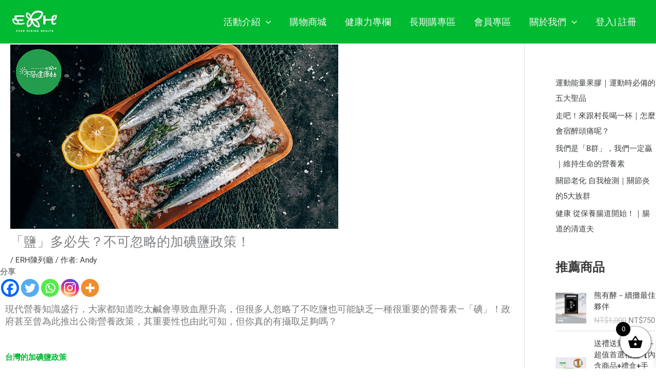

--- FILE ---
content_type: text/css
request_url: https://www.everisinghealth.com/wp-content/plugins/digbuilder/css/builder.min.css?ver=0.9.8.2
body_size: 25679
content:
.digpage_shortcode[readonly]{background-color:transparent;border-color:transparent}.type-digits-forms-page .column-shortcode,.type-digits-forms-popup .column-shortcode{vertical-align:middle}.digpage_desc{float:right;position:relative;top:-6px}.elementor-control-dig_login_forgot_pass .elementor-control-input-wrapper,.elementor-control-dig_login_otp_text .elementor-control-input-wrapper,.elementor-control-dig_login_remember_me .elementor-control-input-wrapper,.elementor-control-dig_login_resend_otp .elementor-control-input-wrapper,.elementor-control-dig_login_submit_otp .elementor-control-input-wrapper,.elementor-control-dig_login_via_mob .elementor-control-input-wrapper,.elementor-control-dig_login_via_pass .elementor-control-input-wrapper,.elementor-control-dig_signup_button_text .elementor-control-input-wrapper,.elementor-control-dig_signup_desc_text .elementor-control-input-wrapper,.elementor-control-dig_signup_otp_text .elementor-control-input-wrapper,.elementor-control-dig_signup_resend_otp .elementor-control-input-wrapper,.elementor-control-dig_signup_submit_otp .elementor-control-input-wrapper,.elementor-control-dig_signup_via_otp .elementor-control-input-wrapper,.elementor-control-dig_signup_via_password .elementor-control-input-wrapper{width:100%!important}.digits-builder_new_form{width:96%;right:2%;background-color:#fff;height:calc(98vh - 68px);top:15px;position:absolute;z-index:999}.digits-builder-popup-box{height:100%;width:100%;overflow:hidden;display:flex;flex-direction:column;margin-top:34px}.digits-builder-popup-container{position:relative;height:100%;display:flex;flex-direction:column;padding:0 48px;background:#202224;margin-left:160px}@media screen and (max-width:320px){.digits-builder-popup-container{margin-left:0}}@media screen and (max-width:960px){.digits-builder-popup-container{margin-left:34px}}.digb_preset_new .dig_preset_big_img,.elementor-control-dig_login_forgot_pass label,.elementor-control-dig_login_otp_text label,.elementor-control-dig_login_remember_me label,.elementor-control-dig_login_resend_otp label,.elementor-control-dig_login_submit_otp label,.elementor-control-dig_login_via_mob label,.elementor-control-dig_login_via_pass label,.elementor-control-dig_signup_button_text label,.elementor-control-dig_signup_desc_text label,.elementor-control-dig_signup_otp_text label,.elementor-control-dig_signup_resend_otp label,.elementor-control-dig_signup_submit_otp label,.elementor-control-dig_signup_via_otp label,.elementor-control-dig_signup_via_password label,.file_selector .digis-builder_import_type,.post-type-digits-forms-page .notice,.post-type-digits-forms-popup .notice{display:none}.post-type-digits-forms-page .notice.digits-notice,.post-type-digits-forms-popup .notice.digits-notice{display:block}.digits-builder-popup-heading{color:#fff;text-transform:uppercase;font-weight:600;font-size:17px}.digits-builder-popup-header_button{cursor:pointer;float:right;color:#c70000;text-transform:uppercase;font-size:15px;font-weight:500}.digb_preset{cursor:pointer}.digits-builder-popup-header{padding:36px 0 16px}.digits-builder-popup-footer{padding-bottom:36px;clear:both}.digits-builder-popup-footer_buttons{float:right}.digits-builder_inline select{outline:0}.digits-builder_inline label{color:#b7bbc0;font-weight:500;font-size:14px;padding-right:6px}.digis-builder_import_type label{position:relative;top:-3px}.select_file_desc{text-align:center}.select_file_icon{margin:auto;height:80px;width:80px;padding-bottom:30px;background-size:contain;background-image:url("data:image/svg+xml,%3Csvg xmlns='http://www.w3.org/2000/svg' width='24' height='24' viewBox='0 0 24 24' fill='none' stroke='%23404244' stroke-width='2' stroke-linecap='round' stroke-linejoin='round' class='feather feather-upload-cloud'%3E%3Cpolyline points='16 16 12 12 8 16'%3E%3C/polyline%3E%3Cline x1='12' y1='12' x2='12' y2='21'%3E%3C/line%3E%3Cpath d='M20.39 18.39A5 5 0 0 0 18 9h-1.26A8 8 0 1 0 3 16.3'%3E%3C/path%3E%3Cpolyline points='16 16 12 12 8 16'%3E%3C/polyline%3E%3C/svg%3E");background-repeat:no-repeat}.digits-builder_inline{display:inline-block}.digits-settings_select{padding:5px 24px 5px 8px;position:relative;top:-3px}.digits-builder_import{cursor:pointer;text-transform:uppercase;border:1px solid #ffd200;background-color:rgba(255,210,0,.1);border-radius:2px;font-size:16px;padding:8px 22px;color:#fff}.digits-builder-popup-body{flex-grow:1;overflow-y:auto;margin-bottom:36px}.digits-builder-body-center{display:flex;align-items:center;justify-content:center;font-size:20px;cursor:pointer}.digb_preset .fresh_start{visibility:hidden}.digb_preset_new .fresh_start{visibility:visible}.digb_preset_container{display:inline-block}.digits-builder-popup-body .select_file_desc,.select_file .digits-builder-presets{display:none}.digits-builder-body-center .select_file_desc{display:block}.select_file_desc .select_file_text{color:#b7bbc0}.digits-builder-body-border{border-radius:4px;border:1px solid rgb(183 187 192/.05);background-color:rgb(183 187 192/.05)}.digits-builder-popup-box form{height:100%}.digb_preset{width:260px;height:170px;display:inline-flex;flex-direction:column;margin-right:20px;margin-bottom:20px;color:#535353}.digb_preset_preview{flex-grow:1;position:relative;border-radius:4px}.digb_preset_preview_desc{display:flex;justify-content:center;align-items:center;height:100%;width:100%;font-size:20px;position:relative;overflow:hidden;box-sizing:border-box}.digb_preset_preview_desc .digb_preset_preview{position:absolute;left:0;top:0;right:0;bottom:0;display:block;height:100%;width:100%}.digb_preset_name{color:#b7bbc0;font-size:14px;text-align:center;margin-top:8px;font-weight:500}.icon-digits-elem-dims{width:28px;height:28px;display:block;margin:auto;background-color:currentColor;mask-repeat:no-repeat;mask-size:contain;-webkit-mask-size:contain;-webkit-mask-repeat:no-repeat}.digits-builder-popup-box select.digits-settings_select{background-image:url("data:image/svg+xml,%3Csvg xmlns='http://www.w3.org/2000/svg' width='24' height='24' viewBox='0 0 24 24' fill='none' stroke='%23ffffff' stroke-width='2' stroke-linecap='round' stroke-linejoin='round' class='feather feather-chevron-down'%3E%3Cpolyline points='6 9 12 15 18 9'%3E%3C/polyline%3E%3C/svg%3E");-moz-appearance:none;background-color:#323438;color:#fff;height:35px;width:200px;border:0}.digits-builder-popup-box select.digits-settings_select:focus{color:#fff;border:0;box-shadow:none}.digb_preset_new .digb_preset_preview_desc{background-color:#fff;color:#c7c7c7;border-radius:4px}.digb_preset_new .digb_select_preset .digb_preset_preview{opacity:0}.icon-digits-login-reg,.icon-digits-login-reg\:regular{mask-image:url(data:image/svg+xml,%3Csvg%20xmlns%3D%22http%3A%2F%2Fwww.w3.org%2F2000%2Fsvg%22%20id%3D%22Login-Register-Layer_1%22%20data-name%3D%22Layer%201%22%20viewBox%3D%220%200%2028%2028%22%20width%3D%2232%22%20height%3D%2232%22%3E%3Cdefs%3E%3Cstyle%3E.cls-1%2C.cls-2%7Bfill%3A%23556068%7D.cls-1%2C.cls-3%7Bstroke%3A%23556068%3Bstroke-width%3A.5px%3Bstroke-miterlimit%3A10%7D.cls-3%7Bfill%3A%23ffd200%3Bstroke%3A%23ffd200%3Bstroke-width%3A.47px%7D%3C%2Fstyle%3E%3C%2Fdefs%3E%3Cpath%20class%3D%22cls-1%22%20d%3D%22M24.66%204.11H13.32a3.78%203.78%200%200%201%20.1.57h11.24a.06.06%200%200%201%20.06.06v22.51a.05.05%200%200%201-.06.06H6.92V11a2.85%202.85%200%200%201-.58-.12v16.37a.64.64%200%200%200%20.63.64h17.69a.64.64%200%200%200%20.64-.64V4.74a.64.64%200%200%200-.64-.63z%22%2F%3E%3Cpath%20class%3D%22cls-1%22%20d%3D%22M12.17%2016.01h7.19v.57h-7.19zM8.73%2021.67h8.18v.57H8.73z%22%2F%3E%3Crect%20class%3D%22cls-2%22%20x%3D%228.63%22%20y%3D%2213.34%22%20width%3D%2214.28%22%20height%3D%221.77%22%20rx%3D%22.21%22%20ry%3D%22.21%22%2F%3E%3Crect%20class%3D%22cls-2%22%20x%3D%228.63%22%20y%3D%2218.22%22%20width%3D%2214.28%22%20height%3D%221.77%22%20rx%3D%22.21%22%20ry%3D%22.21%22%2F%3E%3Crect%20class%3D%22cls-2%22%20x%3D%228.68%22%20y%3D%2223.07%22%20width%3D%2214.28%22%20height%3D%221.77%22%20rx%3D%22.21%22%20ry%3D%22.21%22%2F%3E%3Cpath%20class%3D%22cls-1%22%20d%3D%22M23%207.4V8H12.82a3.64%203.64%200%200%200%20.25-.57zM9.71%2010.71a4.47%204.47%200%200%201-1%20.26v.32H23v-.58z%22%2F%3E%3Cpath%20class%3D%22cls-3%22%20d%3D%22M9.65%207.59v.74a.28.28%200%200%201-.55%200v-.74a.28.28%200%200%200%200-.09%201.22%201.22%200%200%200-.17-.5%201.19%201.19%200%200%200-1-.58H5.31a1.2%201.2%200%200%200-1.19%201.17v.74a.28.28%200%200%201-.55%200v-.74a1.75%201.75%200%200%201%201.74-1.75H7.9A1.74%201.74%200%200%201%209.53%207a1.41%201.41%200%200%201%20.11.54.28.28%200%200%201%20.01.05zM6.6%201.41a1.75%201.75%200%200%200-1.74%201.74A1.73%201.73%200%200%200%206.1%204.82a1.59%201.59%200%200%200%20.5.08h.05a1.72%201.72%200%200%200%201.21-.51%201.82%201.82%200%200%200%20.36-.54A1.75%201.75%200%200%200%206.6%201.41zm1%202.43a1.19%201.19%200%200%201-1.46.42%201.22%201.22%200%200%201-.72-1.11%201.2%201.2%200%201%201%202.4%200%201.16%201.16%200%200%201-.23.69zM12.15%204.08l-1.48%201.48a.26.26%200%200%201-.19.08.27.27%200%200%201-.19-.08l-.74-.74a.28.28%200%200%201%200-.38.24.24%200%200%201%20.09-.06h.21a.16.16%200%200%201%20.08.06l.55.55%201.29-1.29a.26.26%200%200%201%20.38%200%20.27.27%200%200%201%20.07.14.22.22%200%200%201-.07.24z%22%2F%3E%3C%2Fsvg%3E);-webkit-mask-image:url(data:image/svg+xml,%3Csvg%20xmlns%3D%22http%3A%2F%2Fwww.w3.org%2F2000%2Fsvg%22%20id%3D%22Login-Register-Layer_1%22%20data-name%3D%22Layer%201%22%20viewBox%3D%220%200%2028%2028%22%20width%3D%2232%22%20height%3D%2232%22%3E%3Cdefs%3E%3Cstyle%3E.cls-1%2C.cls-2%7Bfill%3A%23556068%7D.cls-1%2C.cls-3%7Bstroke%3A%23556068%3Bstroke-width%3A.5px%3Bstroke-miterlimit%3A10%7D.cls-3%7Bfill%3A%23ffd200%3Bstroke%3A%23ffd200%3Bstroke-width%3A.47px%7D%3C%2Fstyle%3E%3C%2Fdefs%3E%3Cpath%20class%3D%22cls-1%22%20d%3D%22M24.66%204.11H13.32a3.78%203.78%200%200%201%20.1.57h11.24a.06.06%200%200%201%20.06.06v22.51a.05.05%200%200%201-.06.06H6.92V11a2.85%202.85%200%200%201-.58-.12v16.37a.64.64%200%200%200%20.63.64h17.69a.64.64%200%200%200%20.64-.64V4.74a.64.64%200%200%200-.64-.63z%22%2F%3E%3Cpath%20class%3D%22cls-1%22%20d%3D%22M12.17%2016.01h7.19v.57h-7.19zM8.73%2021.67h8.18v.57H8.73z%22%2F%3E%3Crect%20class%3D%22cls-2%22%20x%3D%228.63%22%20y%3D%2213.34%22%20width%3D%2214.28%22%20height%3D%221.77%22%20rx%3D%22.21%22%20ry%3D%22.21%22%2F%3E%3Crect%20class%3D%22cls-2%22%20x%3D%228.63%22%20y%3D%2218.22%22%20width%3D%2214.28%22%20height%3D%221.77%22%20rx%3D%22.21%22%20ry%3D%22.21%22%2F%3E%3Crect%20class%3D%22cls-2%22%20x%3D%228.68%22%20y%3D%2223.07%22%20width%3D%2214.28%22%20height%3D%221.77%22%20rx%3D%22.21%22%20ry%3D%22.21%22%2F%3E%3Cpath%20class%3D%22cls-1%22%20d%3D%22M23%207.4V8H12.82a3.64%203.64%200%200%200%20.25-.57zM9.71%2010.71a4.47%204.47%200%200%201-1%20.26v.32H23v-.58z%22%2F%3E%3Cpath%20class%3D%22cls-3%22%20d%3D%22M9.65%207.59v.74a.28.28%200%200%201-.55%200v-.74a.28.28%200%200%200%200-.09%201.22%201.22%200%200%200-.17-.5%201.19%201.19%200%200%200-1-.58H5.31a1.2%201.2%200%200%200-1.19%201.17v.74a.28.28%200%200%201-.55%200v-.74a1.75%201.75%200%200%201%201.74-1.75H7.9A1.74%201.74%200%200%201%209.53%207a1.41%201.41%200%200%201%20.11.54.28.28%200%200%201%20.01.05zM6.6%201.41a1.75%201.75%200%200%200-1.74%201.74A1.73%201.73%200%200%200%206.1%204.82a1.59%201.59%200%200%200%20.5.08h.05a1.72%201.72%200%200%200%201.21-.51%201.82%201.82%200%200%200%20.36-.54A1.75%201.75%200%200%200%206.6%201.41zm1%202.43a1.19%201.19%200%200%201-1.46.42%201.22%201.22%200%200%201-.72-1.11%201.2%201.2%200%201%201%202.4%200%201.16%201.16%200%200%201-.23.69zM12.15%204.08l-1.48%201.48a.26.26%200%200%201-.19.08.27.27%200%200%201-.19-.08l-.74-.74a.28.28%200%200%201%200-.38.24.24%200%200%201%20.09-.06h.21a.16.16%200%200%201%20.08.06l.55.55%201.29-1.29a.26.26%200%200%201%20.38%200%20.27.27%200%200%201%20.07.14.22.22%200%200%201-.07.24z%22%2F%3E%3C%2Fsvg%3E)}.icon-digits-reg,.icon-digits-reg\:regular{mask-image:url(data:image/svg+xml,%3Csvg%20xmlns%3D%22http%3A%2F%2Fwww.w3.org%2F2000%2Fsvg%22%20id%3D%22Signup-Layer_1%22%20data-name%3D%22Layer%201%22%20viewBox%3D%220%200%2028%2028%22%20width%3D%2232%22%20height%3D%2232%22%3E%3Cdefs%3E%3Cstyle%3E.cls-1%2C.cls-2%7Bfill%3A%23556068%7D.cls-1%2C.cls-3%7Bstroke%3A%23556068%3Bstroke-width%3A.5px%3Bstroke-miterlimit%3A10%7D.cls-3%7Bfill%3A%23ffd200%3Bstroke%3A%23ffd200%3Bstroke-width%3A.47px%7D%3C%2Fstyle%3E%3C%2Fdefs%3E%3Cpath%20class%3D%22cls-1%22%20d%3D%22M24.66%204.11H13.32a3.78%203.78%200%200%201%20.1.57h11.24a.06.06%200%200%201%20.06.06v22.51a.05.05%200%200%201-.06.06H6.92V11a2.85%202.85%200%200%201-.58-.12v16.37a.64.64%200%200%200%20.63.64h17.69a.64.64%200%200%200%20.64-.64V4.74a.64.64%200%200%200-.64-.63z%22%2F%3E%3Crect%20class%3D%22cls-2%22%20x%3D%228.63%22%20y%3D%2216.34%22%20width%3D%2214.28%22%20height%3D%221.77%22%20rx%3D%22.21%22%20ry%3D%22.21%22%2F%3E%3Crect%20class%3D%22cls-2%22%20x%3D%228.63%22%20y%3D%2220.11%22%20width%3D%2214.28%22%20height%3D%221.77%22%20rx%3D%22.21%22%20ry%3D%22.21%22%2F%3E%3Cpath%20class%3D%22cls-1%22%20d%3D%22M23%2010.4v.6H8.76a5.53%205.53%200%200%200%201.66-.57zM8.74%2013.71h14.22v.57H8.74z%22%2F%3E%3Cpath%20class%3D%22cls-3%22%20d%3D%22M9.66%207.59v.75a.28.28%200%200%201-.55%200v-.75a1.21%201.21%200%200%200-1.21-1.2H5.31a1.21%201.21%200%200%200-1.22%201.2v.75a.27.27%200%200%201-.54%200v-.75a1.76%201.76%200%200%201%201.76-1.75H7.9a1.76%201.76%200%200%201%201.76%201.75zM6.6%201.39a1.75%201.75%200%200%200-.5%203.43%201.59%201.59%200%200%200%20.5.08h.05a1.72%201.72%200%200%200%201.21-.51%201.62%201.62%200%200%200%20.35-.54%201.62%201.62%200%200%200%20.15-.69A1.76%201.76%200%200%200%206.6%201.39zm0%203a1.2%201.2%200%200%201-.47-.1%201.21%201.21%200%201%201%201.68-1.14%201.19%201.19%200%200%201-.23.69%201.18%201.18%200%200%201-.98.52zM12.25%204.63a.26.26%200%200%201-.25.27h-.84v.84a.27.27%200%200%201-.28.28.27.27%200%200%201-.26-.28V4.9h-.87a.27.27%200%200%201-.27-.27.28.28%200%200%201%20.17-.25h.95v-.86a.27.27%200%200%201%20.26-.28.27.27%200%200%201%20.28.28v.86h.95a.29.29%200%200%201%20.16.25z%22%2F%3E%3C%2Fsvg%3E);-webkit-mask-image:url(data:image/svg+xml,%3Csvg%20xmlns%3D%22http%3A%2F%2Fwww.w3.org%2F2000%2Fsvg%22%20id%3D%22Signup-Layer_1%22%20data-name%3D%22Layer%201%22%20viewBox%3D%220%200%2028%2028%22%20width%3D%2232%22%20height%3D%2232%22%3E%3Cdefs%3E%3Cstyle%3E.cls-1%2C.cls-2%7Bfill%3A%23556068%7D.cls-1%2C.cls-3%7Bstroke%3A%23556068%3Bstroke-width%3A.5px%3Bstroke-miterlimit%3A10%7D.cls-3%7Bfill%3A%23ffd200%3Bstroke%3A%23ffd200%3Bstroke-width%3A.47px%7D%3C%2Fstyle%3E%3C%2Fdefs%3E%3Cpath%20class%3D%22cls-1%22%20d%3D%22M24.66%204.11H13.32a3.78%203.78%200%200%201%20.1.57h11.24a.06.06%200%200%201%20.06.06v22.51a.05.05%200%200%201-.06.06H6.92V11a2.85%202.85%200%200%201-.58-.12v16.37a.64.64%200%200%200%20.63.64h17.69a.64.64%200%200%200%20.64-.64V4.74a.64.64%200%200%200-.64-.63z%22%2F%3E%3Crect%20class%3D%22cls-2%22%20x%3D%228.63%22%20y%3D%2216.34%22%20width%3D%2214.28%22%20height%3D%221.77%22%20rx%3D%22.21%22%20ry%3D%22.21%22%2F%3E%3Crect%20class%3D%22cls-2%22%20x%3D%228.63%22%20y%3D%2220.11%22%20width%3D%2214.28%22%20height%3D%221.77%22%20rx%3D%22.21%22%20ry%3D%22.21%22%2F%3E%3Cpath%20class%3D%22cls-1%22%20d%3D%22M23%2010.4v.6H8.76a5.53%205.53%200%200%200%201.66-.57zM8.74%2013.71h14.22v.57H8.74z%22%2F%3E%3Cpath%20class%3D%22cls-3%22%20d%3D%22M9.66%207.59v.75a.28.28%200%200%201-.55%200v-.75a1.21%201.21%200%200%200-1.21-1.2H5.31a1.21%201.21%200%200%200-1.22%201.2v.75a.27.27%200%200%201-.54%200v-.75a1.76%201.76%200%200%201%201.76-1.75H7.9a1.76%201.76%200%200%201%201.76%201.75zM6.6%201.39a1.75%201.75%200%200%200-.5%203.43%201.59%201.59%200%200%200%20.5.08h.05a1.72%201.72%200%200%200%201.21-.51%201.62%201.62%200%200%200%20.35-.54%201.62%201.62%200%200%200%20.15-.69A1.76%201.76%200%200%200%206.6%201.39zm0%203a1.2%201.2%200%200%201-.47-.1%201.21%201.21%200%201%201%201.68-1.14%201.19%201.19%200%200%201-.23.69%201.18%201.18%200%200%201-.98.52zM12.25%204.63a.26.26%200%200%201-.25.27h-.84v.84a.27.27%200%200%201-.28.28.27.27%200%200%201-.26-.28V4.9h-.87a.27.27%200%200%201-.27-.27.28.28%200%200%201%20.17-.25h.95v-.86a.27.27%200%200%201%20.26-.28.27.27%200%200%201%20.28.28v.86h.95a.29.29%200%200%201%20.16.25z%22%2F%3E%3C%2Fsvg%3E)}.icon-digits-forgotpass,.icon-digits-forgotpass\:regular{mask-image:url(data:image/svg+xml,%3Csvg%20xmlns%3D%22http%3A%2F%2Fwww.w3.org%2F2000%2Fsvg%22%20id%3D%22ForgotPassword-Layer_1%22%20data-name%3D%22Layer%201%22%20viewBox%3D%220%200%2028%2028%22%20width%3D%2232%22%20height%3D%2232%22%3E%3Cdefs%3E%3Cstyle%3E.cls-1%7Bfill%3A%23556068%3Bstroke%3A%23556068%3Bstroke-width%3A.5px%3Bstroke-miterlimit%3A10%7D%3C%2Fstyle%3E%3C%2Fdefs%3E%3Cpath%20class%3D%22cls-1%22%20d%3D%22M24.66%204.11H13.32a3.78%203.78%200%200%201%20.1.57h11.24a.06.06%200%200%201%20.06.06v22.51a.05.05%200%200%201-.06.06H6.92V11a2.85%202.85%200%200%201-.58-.12v16.37a.64.64%200%200%200%20.63.64h17.69a.64.64%200%200%200%20.64-.64V4.74a.64.64%200%200%200-.64-.63z%22%2F%3E%3Crect%20x%3D%228.63%22%20y%3D%2216.34%22%20width%3D%2214.28%22%20height%3D%221.77%22%20rx%3D%22.21%22%20ry%3D%22.21%22%20fill%3D%22%23556068%22%2F%3E%3Cpath%20class%3D%22cls-1%22%20d%3D%22M8.74%2013.71h14.22v.57H8.74z%22%2F%3E%3Cpath%20d%3D%22M11.09%203.21l-.86-.86.51-.51a.26.26%200%200%200%200-.38.27.27%200%200%200-.39%200L8.42%203.38l-.27.27-.53.54-.46.46a2.34%202.34%200%200%200-.61-.31A2%202%200%200%200%206%204.23a2.28%202.28%200%200%200-1.73.6A2.27%202.27%200%200%200%204.28%208a2.21%202.21%200%200%200%201.56.63H6a2%202%200%200%200%20.55-.11A2.27%202.27%200%200%200%207.4%208%202.23%202.23%200%200%200%208%206.37%202.14%202.14%200%200%200%207.55%205l1.07-1%20.22.23.64.64a.28.28%200%200%200%20.38%200l.63-.64.51-.58.05-.06a.26.26%200%200%200%20.08-.19.29.29%200%200%200-.04-.19zM7%207.58a1.47%201.47%200%200%201-.46.32%201.52%201.52%200%200%201-.54.16h-.15a1.74%201.74%200%200%201-1.22-.49%201.71%201.71%200%200%201%200-2.36%201.78%201.78%200%200%201%201.19-.46.47.47%200%200%201%20.16%200%201.49%201.49%200%200%201%20.55.14%201.55%201.55%200%200%201%20.47.32%201.68%201.68%200%200%201%200%202.37zm2.67-3.33l-.06-.06-.55-.54L9%203.58l.84-.84.67.66z%22%20fill%3D%22%23ffd200%22%20stroke%3D%22%23ffd200%22%20stroke-width%3D%22.47%22%20stroke-miterlimit%3D%2210%22%2F%3E%3C%2Fsvg%3E);-webkit-mask-image:url(data:image/svg+xml,%3Csvg%20xmlns%3D%22http%3A%2F%2Fwww.w3.org%2F2000%2Fsvg%22%20id%3D%22ForgotPassword-Layer_1%22%20data-name%3D%22Layer%201%22%20viewBox%3D%220%200%2028%2028%22%20width%3D%2232%22%20height%3D%2232%22%3E%3Cdefs%3E%3Cstyle%3E.cls-1%7Bfill%3A%23556068%3Bstroke%3A%23556068%3Bstroke-width%3A.5px%3Bstroke-miterlimit%3A10%7D%3C%2Fstyle%3E%3C%2Fdefs%3E%3Cpath%20class%3D%22cls-1%22%20d%3D%22M24.66%204.11H13.32a3.78%203.78%200%200%201%20.1.57h11.24a.06.06%200%200%201%20.06.06v22.51a.05.05%200%200%201-.06.06H6.92V11a2.85%202.85%200%200%201-.58-.12v16.37a.64.64%200%200%200%20.63.64h17.69a.64.64%200%200%200%20.64-.64V4.74a.64.64%200%200%200-.64-.63z%22%2F%3E%3Crect%20x%3D%228.63%22%20y%3D%2216.34%22%20width%3D%2214.28%22%20height%3D%221.77%22%20rx%3D%22.21%22%20ry%3D%22.21%22%20fill%3D%22%23556068%22%2F%3E%3Cpath%20class%3D%22cls-1%22%20d%3D%22M8.74%2013.71h14.22v.57H8.74z%22%2F%3E%3Cpath%20d%3D%22M11.09%203.21l-.86-.86.51-.51a.26.26%200%200%200%200-.38.27.27%200%200%200-.39%200L8.42%203.38l-.27.27-.53.54-.46.46a2.34%202.34%200%200%200-.61-.31A2%202%200%200%200%206%204.23a2.28%202.28%200%200%200-1.73.6A2.27%202.27%200%200%200%204.28%208a2.21%202.21%200%200%200%201.56.63H6a2%202%200%200%200%20.55-.11A2.27%202.27%200%200%200%207.4%208%202.23%202.23%200%200%200%208%206.37%202.14%202.14%200%200%200%207.55%205l1.07-1%20.22.23.64.64a.28.28%200%200%200%20.38%200l.63-.64.51-.58.05-.06a.26.26%200%200%200%20.08-.19.29.29%200%200%200-.04-.19zM7%207.58a1.47%201.47%200%200%201-.46.32%201.52%201.52%200%200%201-.54.16h-.15a1.74%201.74%200%200%201-1.22-.49%201.71%201.71%200%200%201%200-2.36%201.78%201.78%200%200%201%201.19-.46.47.47%200%200%201%20.16%200%201.49%201.49%200%200%201%20.55.14%201.55%201.55%200%200%201%20.47.32%201.68%201.68%200%200%201%200%202.37zm2.67-3.33l-.06-.06-.55-.54L9%203.58l.84-.84.67.66z%22%20fill%3D%22%23ffd200%22%20stroke%3D%22%23ffd200%22%20stroke-width%3D%22.47%22%20stroke-miterlimit%3D%2210%22%2F%3E%3C%2Fsvg%3E)}.icon-digits-login,.icon-digits-login\:regular{mask-image:url(data:image/svg+xml,%3Csvg%20xmlns%3D%22http%3A%2F%2Fwww.w3.org%2F2000%2Fsvg%22%20id%3D%22Login-Layer_1%22%20data-name%3D%22Layer%201%22%20viewBox%3D%220%200%2028%2028%22%20width%3D%2232%22%20height%3D%2232%22%3E%3Cdefs%3E%3Cstyle%3E.cls-1%2C.cls-2%7Bfill%3A%23556068%7D.cls-1%2C.cls-3%7Bstroke%3A%23556068%3Bstroke-width%3A.5px%3Bstroke-miterlimit%3A10%7D.cls-3%7Bfill%3A%23ffd200%3Bstroke%3A%23ffd200%3Bstroke-width%3A.47px%7D%3C%2Fstyle%3E%3C%2Fdefs%3E%3Cpath%20class%3D%22cls-1%22%20d%3D%22M24.66%204.1H13.32a3.91%203.91%200%200%201%20.1.58h11.24s.06%200%20.06.05v22.53a.06.06%200%200%201-.06.06H6.92V11a3.73%203.73%200%200%201-.58-.12v16.38a.64.64%200%200%200%20.63.63h17.69a.64.64%200%200%200%20.64-.63V4.73a.64.64%200%200%200-.64-.63z%22%2F%3E%3Cpath%20class%3D%22cls-1%22%20d%3D%22M12.17%2018.17h7.19v.57h-7.19z%22%2F%3E%3Crect%20class%3D%22cls-2%22%20x%3D%228.63%22%20y%3D%2215.5%22%20width%3D%2214.28%22%20height%3D%221.77%22%20rx%3D%22.21%22%20ry%3D%22.21%22%2F%3E%3Crect%20class%3D%22cls-2%22%20x%3D%228.63%22%20y%3D%2220.38%22%20width%3D%2214.28%22%20height%3D%221.77%22%20rx%3D%22.21%22%20ry%3D%22.21%22%2F%3E%3Cpath%20class%3D%22cls-1%22%20d%3D%22M23%209.55v.59H10.87a5.89%205.89%200%200%200%20.73-.59zM8.74%2012.87h14.22v.57H8.74z%22%2F%3E%3Cpath%20class%3D%22cls-3%22%20d%3D%22M10.42%202.56v4.89a1%201%200%200%201-1%201H8a.28.28%200%200%201%200-.55h1.45a.42.42%200%200%200%20.42-.42V2.56a.42.42%200%200%200-.42-.43H8a.27.27%200%200%201-.26-.27.28.28%200%200%201%20.26-.28h1.45a1%201%200%200%201%20.97.98z%22%2F%3E%3Cpath%20class%3D%22cls-3%22%20d%3D%22M8.32%205a.25.25%200%200%201%200%20.1.21.21%200%200%201-.06.1L6.59%206.85l-.09.09a.32.32%200%200%201-.2.06.29.29%200%200%201-.19-.08A.19.19%200%200%201%206%206.8v-.1a.16.16%200%200%201%20.07-.14l1.32-1.28H3.86A.29.29%200%200%201%203.58%205a.28.28%200%200%201%20.28-.27H7.4L6.64%204l-.52-.53a.27.27%200%200%201%200-.39.29.29%200%200%201%20.39%200l.9.92.59.53.27.28v.06a.25.25%200%200%201%20.05.13zM8.26%204.84z%22%2F%3E%3C%2Fsvg%3E);-webkit-mask-image:url(data:image/svg+xml,%3Csvg%20xmlns%3D%22http%3A%2F%2Fwww.w3.org%2F2000%2Fsvg%22%20id%3D%22Login-Layer_1%22%20data-name%3D%22Layer%201%22%20viewBox%3D%220%200%2028%2028%22%20width%3D%2232%22%20height%3D%2232%22%3E%3Cdefs%3E%3Cstyle%3E.cls-1%2C.cls-2%7Bfill%3A%23556068%7D.cls-1%2C.cls-3%7Bstroke%3A%23556068%3Bstroke-width%3A.5px%3Bstroke-miterlimit%3A10%7D.cls-3%7Bfill%3A%23ffd200%3Bstroke%3A%23ffd200%3Bstroke-width%3A.47px%7D%3C%2Fstyle%3E%3C%2Fdefs%3E%3Cpath%20class%3D%22cls-1%22%20d%3D%22M24.66%204.1H13.32a3.91%203.91%200%200%201%20.1.58h11.24s.06%200%20.06.05v22.53a.06.06%200%200%201-.06.06H6.92V11a3.73%203.73%200%200%201-.58-.12v16.38a.64.64%200%200%200%20.63.63h17.69a.64.64%200%200%200%20.64-.63V4.73a.64.64%200%200%200-.64-.63z%22%2F%3E%3Cpath%20class%3D%22cls-1%22%20d%3D%22M12.17%2018.17h7.19v.57h-7.19z%22%2F%3E%3Crect%20class%3D%22cls-2%22%20x%3D%228.63%22%20y%3D%2215.5%22%20width%3D%2214.28%22%20height%3D%221.77%22%20rx%3D%22.21%22%20ry%3D%22.21%22%2F%3E%3Crect%20class%3D%22cls-2%22%20x%3D%228.63%22%20y%3D%2220.38%22%20width%3D%2214.28%22%20height%3D%221.77%22%20rx%3D%22.21%22%20ry%3D%22.21%22%2F%3E%3Cpath%20class%3D%22cls-1%22%20d%3D%22M23%209.55v.59H10.87a5.89%205.89%200%200%200%20.73-.59zM8.74%2012.87h14.22v.57H8.74z%22%2F%3E%3Cpath%20class%3D%22cls-3%22%20d%3D%22M10.42%202.56v4.89a1%201%200%200%201-1%201H8a.28.28%200%200%201%200-.55h1.45a.42.42%200%200%200%20.42-.42V2.56a.42.42%200%200%200-.42-.43H8a.27.27%200%200%201-.26-.27.28.28%200%200%201%20.26-.28h1.45a1%201%200%200%201%20.97.98z%22%2F%3E%3Cpath%20class%3D%22cls-3%22%20d%3D%22M8.32%205a.25.25%200%200%201%200%20.1.21.21%200%200%201-.06.1L6.59%206.85l-.09.09a.32.32%200%200%201-.2.06.29.29%200%200%201-.19-.08A.19.19%200%200%201%206%206.8v-.1a.16.16%200%200%201%20.07-.14l1.32-1.28H3.86A.29.29%200%200%201%203.58%205a.28.28%200%200%201%20.28-.27H7.4L6.64%204l-.52-.53a.27.27%200%200%201%200-.39.29.29%200%200%201%20.39%200l.9.92.59.53.27.28v.06a.25.25%200%200%201%20.05.13zM8.26%204.84z%22%2F%3E%3C%2Fsvg%3E)}.icon-digits-button,.icon-digits-button\:regular{mask-image:url(data:image/svg+xml,%3Csvg%20xmlns%3D%22http%3A%2F%2Fwww.w3.org%2F2000%2Fsvg%22%20data-name%3D%22Layer%201%22%20viewBox%3D%220%200%2028%2028%22%20width%3D%2232%22%20height%3D%2232%22%3E%3Crect%20x%3D%224.5%22%20y%3D%2210.02%22%20width%3D%2219%22%20height%3D%225%22%20rx%3D%221.2%22%20ry%3D%221.2%22%20stroke%3D%22%23556068%22%20stroke-miterlimit%3D%2210%22%20fill%3D%22none%22%2F%3E%3Cpath%20d%3D%22M16.79%2013.6c-.26%202-.53%204.08-.79%206.13l1.65-.91.45%201.73%201-.26-.46-1.73h1.88z%22%20fill%3D%22%23ffd200%22%2F%3E%3Cpath%20fill%3D%22%23556068%22%20stroke-width%3D%22.47%22%20stroke%3D%22%23556068%22%20stroke-miterlimit%3D%2210%22%20d%3D%22M7.62%2012.21h12.76v.57H7.62z%22%2F%3E%3C%2Fsvg%3E);-webkit-mask-image:url(data:image/svg+xml,%3Csvg%20xmlns%3D%22http%3A%2F%2Fwww.w3.org%2F2000%2Fsvg%22%20data-name%3D%22Layer%201%22%20viewBox%3D%220%200%2028%2028%22%20width%3D%2232%22%20height%3D%2232%22%3E%3Crect%20x%3D%224.5%22%20y%3D%2210.02%22%20width%3D%2219%22%20height%3D%225%22%20rx%3D%221.2%22%20ry%3D%221.2%22%20stroke%3D%22%23556068%22%20stroke-miterlimit%3D%2210%22%20fill%3D%22none%22%2F%3E%3Cpath%20d%3D%22M16.79%2013.6c-.26%202-.53%204.08-.79%206.13l1.65-.91.45%201.73%201-.26-.46-1.73h1.88z%22%20fill%3D%22%23ffd200%22%2F%3E%3Cpath%20fill%3D%22%23556068%22%20stroke-width%3D%22.47%22%20stroke%3D%22%23556068%22%20stroke-miterlimit%3D%2210%22%20d%3D%22M7.62%2012.21h12.76v.57H7.62z%22%2F%3E%3C%2Fsvg%3E)}

--- FILE ---
content_type: text/css
request_url: https://www.everisinghealth.com/wp-content/uploads/elementor/css/post-1930.css?ver=1768442957
body_size: 1933
content:
.elementor-widget-text-editor{font-family:var( --e-global-typography-text-font-family ), Sans-serif;font-weight:var( --e-global-typography-text-font-weight );color:var( --e-global-color-text );}.elementor-widget-text-editor.elementor-drop-cap-view-stacked .elementor-drop-cap{background-color:var( --e-global-color-primary );}.elementor-widget-text-editor.elementor-drop-cap-view-framed .elementor-drop-cap, .elementor-widget-text-editor.elementor-drop-cap-view-default .elementor-drop-cap{color:var( --e-global-color-primary );border-color:var( --e-global-color-primary );}.elementor-1930 .elementor-element.elementor-element-a115dd1{font-family:"Roboto", Sans-serif;font-size:18px;font-weight:400;}.elementor-widget-heading .elementor-heading-title{font-family:var( --e-global-typography-primary-font-family ), Sans-serif;font-weight:var( --e-global-typography-primary-font-weight );color:var( --e-global-color-primary );}.elementor-1930 .elementor-element.elementor-element-6b25ab2 .elementor-heading-title{color:#00BB31;}.elementor-1930 .elementor-element.elementor-element-1543d2a{font-family:"Roboto", Sans-serif;font-size:18px;font-weight:400;}.elementor-1930 .elementor-element.elementor-element-6d543c0 .elementor-heading-title{color:#00BB31;}.elementor-1930 .elementor-element.elementor-element-e9ff2ba{font-family:"Roboto", Sans-serif;font-size:18px;font-weight:400;}.elementor-1930 .elementor-element.elementor-element-819bac7 .elementor-heading-title{color:#00BB31;}.elementor-1930 .elementor-element.elementor-element-34d5f06{font-family:"Roboto", Sans-serif;font-size:18px;font-weight:400;}.elementor-1930 .elementor-element.elementor-element-385a5b9 .elementor-heading-title{color:#00BB31;}.elementor-1930 .elementor-element.elementor-element-d1310f1{font-family:"Roboto", Sans-serif;font-size:18px;font-weight:400;}.elementor-1930 .elementor-element.elementor-element-eeed205 .elementor-heading-title{color:#00BB31;}

--- FILE ---
content_type: application/javascript
request_url: https://www.everisinghealth.com/wp-content/plugins/digits/assets/js/main.min.js?ver=8.6.3.9
body_size: 79330
content:
jQuery(function(){var precode;var secure_wrap='<div class="digits-form_tab_wrapper"><div class="digits-form_tab_container"></div></div>';var forgotPassChange=0;var dig_reg_wp_elem=jQuery("#dig_reg_wp_elem");if(dig_reg_wp_elem.length){dig_reg_wp_elem=dig_reg_wp_elem.closest("form");if(!dig_reg_wp_elem.hasClass("dokan-vendor-register")){if(dig_reg_wp_elem.find(".dig_wc_reg_form_end").length===0){dig_reg_wp_elem.addClass("wp_reg");dig_reg_wp_elem.find("#user_login").attr("id","user_uname");jQuery(".digits_register").removeClass("wp_reg")}else{dig_reg_wp_elem.find(".dig_wp_bp_fields").remove()}}}var dig_login_wp_elem=jQuery("#dig_login_wp_elem");if(dig_login_wp_elem.length){if(dig_mdet.login_mobile_accept>0){dig_login_wp_elem=dig_login_wp_elem.closest("form");if(dig_login_wp_elem.find(".loginuname").length===0){dig_login_wp_elem.addClass("wp_login");dig_login_wp_elem.find("input[type='text']").first().attr({id:"username",nan:1})}else{dig_login_wp_elem.find(".dig_bb_wp_otp_field").remove()}}}var akCallback=-1;var useWhatsApp=0;jQuery("#digit_emailaddress").closest("form").addClass("register");jQuery("#wc_code_dig").closest("form").addClass("login");jQuery("#digits_wc_code").closest("form").addClass("woocommerce-ResetPassword");if(dig_log_obj.dig_dsb==1)return;var loader=jQuery(".dig_load_overlay");var tokenCon;function checkoutwc_comp(){var cfw_login_modal=jQuery("#cfw_login_modal_form");if(cfw_login_modal.length>0){var cfw_username=cfw_login_modal.find("#cfw_login_username_field");cfw_username.find("#cfw_login_username").attr({placeholder:dig_mdet.emailormobile}).addClass("digits_mobile_field");cfw_username.find("label").text(dig_mdet.emailormobile);cfw_login_modal.find(".loginViaContainer button,.digits-form_submit-btn").addClass("cfw-primary-btn");var otp_container=cfw_login_modal.find("#dig_wc_log_otp_container");if(otp_container.length>0){otp_container.addClass("col-lg-12 cfw-text-input cfw-input-wrap cfw-label-is-floated");otp_container.insertAfter(cfw_username)}if(dig_mdet.secure_forms){cfw_login_modal.find("#cfw_login_password_field").remove();cfw_login_modal.find("#cfw-login-btn").remove();cfw_login_modal.find(".cfw-login-modal-navigation").insertAfter(jQuery(cfw_login_modal.find(".digits-form_submit-btn")));var last_cfw_submit_index=cfw_username.index()+1;cfw_login_modal.children().slice(3,last_cfw_submit_index).wrapAll(secure_wrap);cfw_username.find("#cfw_login_username").attr({id:"username"})}}}function merge_billing_field(){function dig_wc_merge_field(field_name){var bp_wc=jQuery("#"+field_name);if(bp_wc.length>0){var bp_wc_val=bp_wc.val();var countrycode=dig_mdet.uccode.replace("+","");var phone_no=bp_wc_val;if(bp_wc.attr("countryCode")){countrycode=bp_wc.attr("countryCode");countrycode=countrycode.replace("+","");if(bp_wc.attr("user_phone")){phone_no=bp_wc.attr("user_phone")}}else{var bp_wc_phone=bp_wc_val.replace("+","");var phone_obj;if(!bp_wc_val.includes("+")){if(bp_wc.attr("billing_country_code")){var billingCountryCode=bp_wc.attr("billing_country_code");phone_obj=libphonenumber.parsePhoneNumberFromString("+"+billingCountryCode+bp_wc_phone)}}if(typeof phone_obj=="undefined"){phone_obj=libphonenumber.parsePhoneNumberFromString("+"+bp_wc_phone)}if(typeof phone_obj!="undefined"){countrycode=phone_obj.countryCallingCode;phone_no=phone_obj.nationalNumber}}bp_wc.attr({"only-mob":1,"f-mob":1,countryCode:countrycode,value:phone_no,mob:1,id:"username","data-dig-main":field_name}).addClass("mobile_field mobile_placeholder").parent().append('<input type="hidden" name="'+field_name+'" id="'+field_name+'" value="'+bp_wc_val+'" />');if(field_name==="shipping_phone"){bp_wc.attr({nan:"digits_shipping_phone",name:"digits_shipping_phone"})}return true}return false}var wc_phone_billing_merge=dig_wc_merge_field("billing_phone");var wc_phone_shipping_merge=dig_wc_merge_field("shipping_phone");if(wc_phone_billing_merge){checkoutwc_comp()}}merge_billing_field();function loginuser(response){if(precode==response.code){return false}var rememberMe=0;if(jQuery("#rememberme").length){rememberMe=jQuery("#rememberme:checked").length>0}precode=response.code;jQuery.ajax({type:"post",url:dig_mdet.ajax_url,data:{action:"digits_login_user",code:response.code,csrf:response.state,rememberMe:rememberMe},success:function(res){if(isJSON(res)){if(!res.data.code){res=res}else{if(res.data.error_msg){loader.hide();if(res.data.error_type){showDigMessage(res.data.error_msg,res.data.error_type)}else{showDigErrorMessage(res.data.error_msg)}return}if(res.redirect){showDigLoginSuccessMessage();digits_redirect(res.redirect);return}res=res.code}}else{res=res.trim()}loader.hide();if(res=="1"){if(ihc_loginform==10)document.location.href="/";else{showDigLoginSuccessMessage();if(jQuery("#digits_redirect_page").length){digits_redirect(jQuery("#digits_redirect_page").val())}else digits_redirect(dig_mdet.uri)}}else if(res==-1){showDigNoticeMessage(dig_mdet.pleasesignupbeforelogginin)}else if(res==-9){showDigErrorMessage(dig_mdet.invalidapicredentials)}else{showDigErrorMessage(dig_mdet.invalidlogindetails)}}});return false}function forgotihcCallback(response){showDigitsLoader(true);if(response.status==="PARTIALLY_AUTHENTICATED"){jQuery("#digits_impu_code").val(response.code);jQuery("#digits_impu_csrf").val(response.csrf);jQuery("#digits_password_ihc_cont").show().find("input").attr("required","required");jQuery("#digits_cpassword_ihc_cont").show().find("input").attr("required","required");forgotpassihc=2}}function loginCallback(response){if(response.status==="PARTIALLY_AUTHENTICATED"){showDigitsLoader(false);loginuser(response)}else if(response.status==="NOT_AUTHENTICATED"){showDigitsLoader(true)}else if(response.status==="BAD_PARAMS"){showDigitsLoader(true)}}function smsLogin(){}function phonenumber(data){var phoneno=/^\+?([0-9]{2})\)?[-. ]?([0-9]{4})[-. ]?([0-9]{4})$/;return!!data.match(phoneno)}var reg_email=jQuery("#reg_email");var mailsecond=jQuery(".dig_wc_mailsecond");var mailSecondLabel=jQuery("#dig_secHolder");var secondmailormobile=jQuery("#secondmailormobile");var user_login=jQuery("#user_login");var otp_field;var show_message=true;var is_checkout=false;var ew=30;jQuery('input[id="account_email"]').each(function(index){jQuery(this).parent().find("label").find("span").remove()});var dig_sortorder=dig_mdet.dig_sortorder;var register=jQuery(".dig_wc_reg_form").closest(".register");if(dig_sortorder.length){register.find("#reg_username").closest(".form-row").attr("id","dig_cs_username").addClass("dig-custom-field");register.find("#reg_password").closest(".form-row").attr("id","dig_cs_password").addClass("dig-custom-field");if(dig_mdet.mobile_accept>0){register.find("#reg_email").parent().attr({id:"dig_cs_mobilenumber",class:"dig-custom-field woocommerce-FormRow--wide form-row form-row-wide"})}else{register.find("#reg_email").parent().attr({id:"dig_cs_email",class:"dig-custom-field woocommerce-FormRow--wide form-row form-row-wide"})}var sortorder=dig_sortorder.split(",");var digits_register_inputs=register;digits_register_inputs.each(function(){jQuery(this).find(".dig-custom-field").sort(function(a,b){var ap=jQuery.inArray(a.id,sortorder);var bp=jQuery.inArray(b.id,sortorder);return ap<bp?-1:ap>bp?1:0}).prependTo(jQuery(this))})}var c=jQuery(".ihc-form-create-edit");if(c.length&&dig_mdet.mobile_accept>0){var f=jQuery(".iump-register-form").find("#createuser");var i_ccode=dig_mdet.uccode;f.find("input[name='phone']").attr({"data-dig-main":1,reg:2,"data-skip-label":1,id:"username",mob:1,countryCode:i_ccode,nan:1,"f-mob":1}).data("type",2);jQuery('<input type="hidden" id="dig_ihc_ea_code" name="code"/><input type="hidden" id="dig_ihc_ea_csrf" name="csrf"/><div id="dig_ihc_mobotp" class="iump-form-line-register iump-form-text" style="display:none;">'+'<input value="" id="digits_otp_ihc" name="digit_otp" placeholder="'+dig_mdet.OTP+'" type="text" style="padding-left:10px !important;">').insertBefore(f.find("input[type='submit']").closest(".iump-submit-form"))}var wcform=jQuery("#wc_dig_reg_form").closest("form");var wc_checkout=jQuery(".woocommerce-form-login");if(wcform.length){wcform.find('input[type="password"]').closest(".woocommerce-FormRow").remove();wcform.find('input[name="login"]').remove();wcform.find(".woocommerce-LostPassword").remove();wcform.find("#rememberme").closest("label").remove();wcform.find("#username").attr("mob",1);if(wc_checkout.length){wc_checkout.find('input[type="password"]').closest(".woocommerce-form-row").remove();wc_checkout.find(".form-row-first").removeClass("form-row-first");wc_checkout.find(".lost_password").remove();wc_checkout.find("#rememberme").closest("label").remove();wc_checkout.find('[name="login"]').remove();wc_checkout.find("#username").attr("mob",1)}}var uc=jQuery("#dig_wc_check_page");if(uc.length){uc=uc.parent();var createAccounts=uc.find(".create-account");createAccount=createAccounts.last();if(createAccount.length){createAccount.find("#username").attr({"f-mob":1,reg:1,"data-dig-mob":1});if(dig_mdet.mobile_accept==2){createAccount.find("#username").attr({"data-dig-mob":1,"data-type":2})}var wc_check_dig_fields=jQuery(".wc_check_dig_custfields");wc_check_dig_fields.appendTo(createAccount);if(createAccounts.length===1){wc_check_dig_fields.addClass("create-account")}}}var dismissLoader=false;var dig_billing_password=jQuery("#billing_account_password");var um_register=jQuery(".um-register");if(um_register.length){um_register.find(".um-field-mobile_number").find("input").attr({id:"username",nan:"1","f-mob":1}).data("type",2)}var um_login=jQuery(".um-login");if(um_login.length){if(um_login.find(".um-field-mobile_number").length){um_login.find(".um-field-mobile_number").remove();var um_username_field=um_login.find(".um-field-username");um_username_field.find("label").attr("for","username").text(dig_mdet.emailormobile);um_username_field.find("input").attr({id:"username",nan:1});um_login.find(".ump_digits_otp_container").show()}}var um_forgot=jQuery(".woocommerce-ResetPassword");if(um_forgot.length){var um_forgot_uname_field=um_forgot.find(".um-field-username_b");if(um_forgot_uname_field.length){um_forgot_uname_field.find("label").attr("for","username").text(dig_mdet.emailormobile);um_forgot_uname_field.find("input").attr({id:"username",nan:1});um_forgot.addClass("digits_um_forgotpass")}}var um_forgot_pass=0;jQuery(".digits_um_forgotpass #um-submit-btn").on("click",function(){update_time_button=jQuery(this);cuForm=jQuery(this).closest("form");var uname_field=cuForm.find("#username");var ccode_field=cuForm.find(".dig_wc_logincountrycode");var uname=uname_field.val();var ccode=ccode_field.val();if(isNumeric(uname)){if(um_forgot_pass==3){var pass=jQuery("#dig_wc_password").val();var cpass=jQuery("#dig_wc_cpassword").val();if(pass!=cpass){showDigErrorMessage(dig_mdet.Passwordsdonotmatch);return false}cuForm.attr({action:"?login=true",method:"post"});uname_field.attr("name","user");ccode_field.attr("name","dig_countrycodec");cuForm.find("#digit_ac_otp").attr("name","dig_otp");cuForm.unbind("submit").submit();return true}if(um_forgot_pass==2){verifyOtp(ccode,uname,nounce.val(),cuForm.find("#digit_ac_otp").val(),3);return false}um_forgot_pass=1;prv_forg_wc=jQuery(this).val();jQuery(".dig_otp_um_reg").appendTo(cuForm.find(".um-field-text"));verifyMobileNoLogin(ccode,uname,nounce.val(),3);return false}});var wc_login_form=jQuery(".woocommerce-form-login");if(wc_login_form.length){if(dig_mdet.login_mobile_accept==1&&dig_mdet.login_mail_accept==0&&dig_mdet.login_uname_accept==0){wc_login_form.find("#username").data("type",2)}}jQuery('input[id="username"],.digits_mobile_field,.digits_ext_phone_field').each(function(index){var $this=jQuery(this);update_username_field($this)});jQuery("#wc-pos-actions").find("#add_customer_to_register").on("click",function(){setTimeout(function(){update_username_field(jQuery("#username_field").find("#username"))},100)});function update_username_field($this){if(dig_mdet.login_mobile_accept==0){var fmob=$this.attr("f-mob");if(!fmob||fmob==0)return}if(dig_mdet.mobile_accept==0){var reg=$this.attr("reg");if(reg==1)return}var usernameid=$this;var dig_main=usernameid.attr("data-dig-main");var ccd;if(!dig_main){if($this.attr("data-dig-mob")==1){if($this.attr("countryCode")){ccd=$this.attr("countryCode")}else{ccd=dig_mdet.uccode}}else if($this.attr("mob")!=1){var lb=dig_mdet.emailormobile;var reg=$this.attr("reg");if(!reg||reg==0){reg=0;if(dig_mdet.login_mobile_accept>0&&dig_mdet.login_mail_accept>0){lb=dig_mdet.emailormobile}else if(dig_mdet.login_mobile_accept>0){lb=dig_mdet.MobileNumber}else if(dig_mdet.login_mail_accept>0){lb=dig_mdet.email}}else if(reg==1){if(dig_mdet.mobile_accept>0&&dig_mdet.mail_accept>0){lb=dig_mdet.emailormobile}else if(dig_mdet.mobile_accept>0){lb=dig_mdet.MobileNumber}else if(dig_mdet.mail_accept>0){lb=dig_mdet.email}}if(reg!=2){usernameid.prev().html(lb+" <span class=required>*</span>");if(usernameid.attr("placeholder"))usernameid.attr("placeholder",lb)}ccd=dig_mdet.uccode}else{usernameid.prev().html(dig_mdet.MobileNumber+" <span class=required>*</span>");if(usernameid.attr("placeholder"))usernameid.attr("placeholder",dig_mdet.MobileNumber);if($this.attr("countryCode")){ccd=$this.attr("countryCode")}else{ccd=dig_mdet.uccode}}}var dig_ext="";var dig_mainattr="";var dig_ccd_name="digt_countrycode";var dig_skip_label=$this.attr("data-skip-label");if(dig_skip_label){ccd=dig_mdet.uccode}else if(dig_main){var tc=$this.attr("countryCode");if(tc!==undefined){if(tc==-1){ccd="+"}else{ccd="+"+tc}}else{ccd=dig_mdet.uccode}dig_ext="dig_update_hidden ";dig_mainattr='data-dig-main="'+usernameid.attr("data-dig-main")+'"';dig_ccd_name=usernameid.attr("data-dig-main")+"_digt_countrycode"}usernameid.wrap('<div class="digcon"></div>').before('<div class="dig_wc_countrycodecontainer dig_wc_logincountrycodecontainer">'+'<input type="text" autocomplete="tel-country-code" name="'+dig_ccd_name+'" class="'+dig_ext+'input-text countrycode dig_wc_logincountrycode" '+'value="'+ccd+'" maxlength="6" size="3" placeholder="'+ccd+'" '+dig_mainattr+"/></div>");if(!usernameid.attr("nan"))usernameid.attr("name","mobile/email");usernameid.on("keyup change focusin",function(e){var data_type=jQuery(this).data("type");var dclcc=jQuery(this).parent().find(".dig_wc_countrycodecontainer");var dcllInput=dclcc.find("input");var dig_main=jQuery(this).attr("data-dig-main");if(dig_main){var ccd_dig=jQuery(this).closest(".digcon").find(".dig_update_hidden");var con=filter_mobile(jQuery(this).val());var ccdval=ccd_dig.val();if(con.length>0&&ccdval.length>0){var field_value=ccdval+""+con;if(dig_main==="billing_phone"){if(dig_mdet.add_countrycode_in_billing_phone==0){field_value=con}}jQuery("#"+dig_main).val(field_value).trigger("change")}else jQuery("#"+dig_main).val("").trigger("change")}if(isNumeric(jQuery(this).val())||jQuery(this).attr("only-mob")||data_type==2){dclcc.css({display:"inline-block"});dcllInput.trigger("keyup");if(jQuery(this).attr("data-show-btn")){jQuery("."+jQuery(this).attr("data-show-btn")).show()}}else{dclcc.hide();if(jQuery(this).attr("removeStyle"))jQuery(this).removeAttr("style");else jQuery(this).css({"padding-left":""});if(jQuery(this).attr("data-show-btn")){if(dig_mdet.mobile_accept!=2)jQuery("."+jQuery(this).attr("data-show-btn")).hide()}}digit_validateLogin(jQuery(this))});setTimeout(function(){usernameid.trigger("keyup")},10)}jQuery(".dig_update_hidden").on("keyup change focusin",function(){var toUp=jQuery(this).attr("data-dig-main");var mob=jQuery(this).closest(".digcon").find("#username").val();mob=filter_mobile(mob);var ccd=jQuery(this).val();if(mob.length>0&&ccd.length>0){var field_value=ccd+""+mob;if(toUp==="billing_phone"){if(dig_mdet.add_countrycode_in_billing_phone==0){field_value=mob}}jQuery("#"+toUp).val(field_value)}else jQuery("#"+toUp).val("")});jQuery("#dokan-vendor-register").find("#reg_email").addClass("no-overwrite");jQuery(".woocommerce-EditAccountForm").find("#reg_email").addClass("no-overwrite");jQuery('input[id="reg_email"]').each(function(index){var reg_email=jQuery(this);if(reg_email.hasClass("no-overwrite")){return}var reg_input=reg_email.parent();var labe;var req=" <span class=required>*</span>";if(dig_mdet.mail_accept==1&&dig_mdet.mobile_accept==1){labe=dig_mdet.emailormobile}else if(dig_mdet.mobile_accept>0){labe=dig_mdet.MobileNumber;reg_email.data("type","2");reg_email.attr({autocomplete:"tel-national",name:"tel_national"});if(dig_mdet.mobile_accept==1)req=" <span class=required>("+dig_mdet.optional+")</span>"}else if(dig_mdet.mail_accept==1){labe=dig_mdet.email}else{return}reg_input.children("label").html(labe+req);if(reg_email.attr("placeholder")){reg_email.attr("placeholder",labe)}reg_email.wrap('<div class="digcon"></div>').before('<div class="dig_wc_countrycodecontainer dig_wc_registercountrycodecontainer"><input type="text" name="digfcountrycode" class="input-text countrycode dig_wc_registercountrycode" value="'+dig_mdet.uccode+'" maxlength="6" size="3" placeholder="'+dig_mdet.uccode+'" autocomplete="tel-country-code"/></div>');reg_email.on("keyup change focusin",function(e){var data_type=jQuery(this).data("type");if(data_type==3)return;var dclcc=reg_input.find(".dig_wc_countrycodecontainer");var dcllInput=dclcc.find("input");if(isNumeric(reg_email.val())||data_type==2){dclcc.css({display:"inline-block"});dcllInput.trigger("keyup")}else{dclcc.hide();jQuery(this).css({"padding-left":"0.75em"})}updateMailSecondLabel(reg_email)});var parentForm=jQuery(this).closest("form");reg_email.attr({type:"text"});setTimeout(function(){reg_email.trigger("keyup")})});user_login.parent().children("label").html(dig_mdet.emailormobile+" <span class=required>*</span>");jQuery('input[id="secondmailormobile"]').each(function(index){if(dig_mdet.mail_accept==2||dig_mdet.mobile_accept==2)return;sRegMail=jQuery(this);sRegMail.addClass();sRegMail.wrap('<div class="digcon"></div>').before('<div class="dig_wc_countrycodecontainer dig_wc_registersecondcountrycodecontainer"><input type="text" name="digsfcountrycode2" class="input-text countrycode dig_wc_registersecondcountrycode" value="'+dig_mdet.uccode+'" maxlength="6" size="3" placeholder="'+dig_mdet.uccode+'" autocomplete="tel-country-code"/></div>');if(sRegMail.attr("placeholder"))sRegMail.attr("placeholder",dig_mdet.emailormobile);sRegMail.on("keyup change focusin",function(){var dclcc=jQuery(this).parent().find(".dig_wc_registersecondcountrycodecontainer");var dcllInput=dclcc.find("input");if(isNumeric(jQuery(this).val())&&!isNumeric(reg_email.val())){dclcc.css({display:"inline-block"});dcllInput.trigger("keyup")}else{dclcc.hide();jQuery(this).css({"padding-left":"0.75em"})}});setTimeout(function(){sRegMail.trigger("keyup")})});jQuery(".dig_wc_registersecondcountrycode").on("keyup change focusin",function(e){var dwccr=jQuery(this);var code=dwccr.val();var size=code.length;var curRegMail=dwccr.parent().parent().find("input#secondmailormobile");size++;if(size<2)size=2;dwccr.attr("size",size);if(code.trim().length==0){dwccr.val("+")}curRegMail.css({"padding-left":mobilePaddingLeft(dwccr.outerWidth()+ew/2+"px")},"fast",function(){})});if(!user_login.attr("disabled")){user_login.wrap('<div class="digcon"></div>').before('<div class="dig_wc_countrycodecontainer forgotcountrycodecontainer"><input type="text" name="dig_countrycodec" class="input-text countrycode forgotcountrycode" value="'+dig_mdet.uccode+'" maxlength="6" size="3" placeholder="'+dig_mdet.uccode+'"/></div>');setTimeout(function(){user_login.trigger("keyup")})}function digit_validateLogin(usernameid){var form=usernameid.closest("form");if(isNumeric(usernameid.val())){var dclcc=usernameid.parent().find(".dig_wc_countrycodecontainer").find("input");form.find("#loginuname").val(dclcc.val()+usernameid.val())}else{form.find("#loginuname").val(usernameid.val())}}jQuery(".dig_wc_registercountrycode").on("keyup change focusin",function(e){var rccBox=jQuery(this);var code=jQuery(this).val();var size=code.length;var curRegMail=rccBox.parent().parent().find("input#reg_email");size++;if(size<2)size=2;rccBox.attr("size",size);if(code.trim().length==0){rccBox.val("+")}curRegMail.css({"padding-left":mobilePaddingLeft(rccBox.outerWidth()+ew/2+"px")},"fast",function(){});updateMailSecondLabel(curRegMail)});user_login.on("keyup change focusin",function(e){if(isNumeric(jQuery(this).val())){jQuery(".forgotcountrycodecontainer").css({display:"inline-block"});jQuery(".forgotcountrycode").trigger("keyup")}else{jQuery(".forgotcountrycodecontainer").hide();jQuery(this).css({"padding-left":"0.75em"})}});jQuery(".forgotcountrycode").on("keyup change focusin",function(e){var size=jQuery(this).val().length;size++;if(size<2)size=2;jQuery(this).attr("size",size);var code=jQuery(this).val();if(code.trim().length==0){jQuery(this).val("+")}user_login.css({"padding-left":mobilePaddingLeft(jQuery(".forgotcountrycode").outerWidth(true)+ew/2+"px")},"fast",function(){})});var isSecondMailVisible=false;var inftype=0;function updateMailSecondLabel(reg_email){var con=reg_email.val();var cPar=reg_email.closest("form");var digSecondCountryCode=cPar.find(".dig_wc_registersecondcountrycodecontainer");var regContainer=reg_email.parent();var secondmailormobile=cPar.find(".secondmailormobile");var mailSecondLabel=cPar.find("#dig_secHolder");if(isNumeric(con)&&inftype!=1||dig_mdet.mail_accept==2){inftype=1;mailSecondLabel.html(dig_mdet.email);digSecondCountryCode.hide();secondmailormobile.css({"padding-left":"0.75em"})}else if(!isNumeric(con)&&inftype!=2&&dig_mdet.mobile_accept!=2){inftype=2;mailSecondLabel.html(dig_mdet.MobileNumber);digSecondCountryCode.css({display:"inline-block"});secondmailormobile.css({"padding-left":mobilePaddingLeft(digSecondCountryCode.find(".dig_wc_registersecondcountrycode").outerWidth()+ew/2+"px")})}if(dig_mdet.mail_accept!=2&&dig_mdet.mobile_accept!=2){if(con==""||con.length==0){cPar.find(".dig_wc_mailsecond").stop().slideUp();isSecondMailVisible=false;return}if(!isSecondMailVisible){cPar.find(".dig_wc_mailsecond").stop().slideDown().show();isSecondMailVisible=true}else return}}jQuery(document).on("keyup",".dig_wc_logincountrycode",function(e){var rliBox=jQuery(this);var code=rliBox.val();var size=code.length;var container=rliBox.parent().parent();var curLogMail=container.find("#username");if(!curLogMail.length||!curLogMail){curLogMail=container.find(".digits_mobile_field")}size++;if(size<2)size=2;rliBox.attr("size",size);if(code.trim().length==0){rliBox.val("+")}curLogMail.attr("style","padding-left:"+mobilePaddingLeft(rliBox.outerWidth()+ew/2+"px !important;"));digit_validateLogin(curLogMail)});var max=5;jQuery(".login .inline").each(function(){var form=jQuery(this).closest("form");form.find(".woocommerce-LostPassword").prepend(jQuery(this))});var registerstatus=0;var regDone=0;register.find("input").on("focusout",function(){if(regDone==1)return;register.find("input[type='submit']").each(function(){jQuery(this).removeAttr("disabled").removeClass("disabled")});regDone=0});var forgotDone=0;var forgotOutDone=0;jQuery(".woocommerce-ResetPassword input").on("focusin",function(){if(forgotDone==1)return;jQuery(".woocommerce-ResetPassword input[type='submit']").each(function(){jQuery(this).removeAttr("disabled").removeClass("disabled")});forgotDone=1}).on("focusout",function(){if(forgotOutDone==1)return;jQuery(".woocommerce-ResetPassword input[type='submit']").each(function(){jQuery(this).removeAttr("disabled").removeClass("disabled")});forgotOutDone=1});var loginDone=0;jQuery("form.login input").on("focusout",function(){if(loginDone==1){jQuery("form.login input[type='submit']").each(function(){jQuery(this).removeAttr("disabled").removeClass("disabled")});loginDone=0}});var curRegForm;var passwcdo=0;if(dig_mdet.pass_accept!=2&&dig_mdet.mobile_accept>0){register.find('input[id="reg_password"]').each(function(){jQuery(this).closest(".woocommerce-form-row").hide()})}register.find(".woocommerce-Button, button[name='register']").each(function(){if(jQuery(this).attr("name")=="register"){if(!jQuery(this).hasClass("otp_reg_dig_wc")){if(jQuery(".otp_reg_dig_wc").length)jQuery(this).val(dig_mdet.RegisterWithPassword).text(dig_mdet.RegisterWithPassword).addClass("wc_reg_pass_btn")}}});register.off();jQuery("#reg_password").on("change",function(){jQuery(this).closest("form").find("[type='submit']").removeAttr("disabled")});register.find(".woocommerce-Button, button[name='register']").on("click",function(e){if(registerstatus==1)return true;curRegForm=jQuery(this).closest("form");var mail=jQuery.trim(curRegForm.find("#reg_email").val());var secmail=jQuery.trim(curRegForm.find("#secondmailormobile").val());if(jQuery(this).hasClass("otp_reg_dig_whatsapp")){useWhatsApp=1;lastmobileNo=-1;lastDtype=2}jQuery(".dig_otp_submit_button").removeClass("dig_otp_submit_button");jQuery(this).addClass("dig_otp_submit_button");if(jQuery(this).hasClass("otp_reg_dig_wc")){if(!isNumeric(mail)&&!isNumeric(secmail)){showDigNoticeMessage(dig_mdet.Thisfeaturesonlyworkswithmobilenumber);return false}curRegForm.find(".wc_reg_pass_btn").hide();curRegForm.find("#_wpnonce").parent().find("input[type='submit']").remove()}else if(passwcdo==0){if(!curRegForm.find("#reg_billing_otp").is(":visible")){passwcdo=1;var a=curRegForm.find("#reg_password").closest(".woocommerce-form-row");if(a.css("display")=="none"){curRegForm.find(".otp_reg_dig_wc").hide();a.show();return false}}}});function digits_wc_recaptcha_error(res){loader.hide()}function digits_wc_recaptcha_callback(token){curRegForm.find(".invi-recaptcha").last().attr("data-solved",1);curRegForm.submit()}register.on("submit",function(e){hideDigMessage();if(registerstatus==1)return true;curRegForm=jQuery(this);update_time_button=register.find(".woocommerce-Button");var mail=jQuery.trim(curRegForm.find("#reg_email").val());var secmail=jQuery.trim(curRegForm.find("#secondmailormobile").val());var passf=curRegForm.find("#reg_password");if(passf.length>0){var tpass=passf.val();if(dig_mdet.strong_pass==1){if(dig_mdet.pass_accept==2||tpass.length>0){try{var strength=wp.passwordStrength.meter(tpass,["black","listed","word"],tpass);if(strength!=null&&strength<3){showDigNoticeMessage(dig_mdet.useStrongPasswordString);return false}}catch(e){}}}}var custom_validation=validateCustomFields(curRegForm);if(!custom_validation){return false}var recaptcha=curRegForm.find(".invi-recaptcha").last();if(recaptcha.length>0&&!recaptcha.data("solved")){var widget_id=grecaptcha.render(recaptcha.attr("id"),{callback:digits_wc_recaptcha_callback,"error-callback":digits_wc_recaptcha_error});grecaptcha.execute(widget_id);return false}if(dig_mdet.mobile_accept==0&&dig_mdet.mail_accept==0){return true}if(passf.length>0){var pass=passf.val();if(!jQuery(this).hasClass("otp_reg_dig_wc")&&passf.is(":visible")){if(pass.length==0){showDigErrorMessage(dig_mdet.invalidpassword);return false}}if(pass.length==0&&validateEmail(mail)&&validateEmail(secmail)&&!isNumeric(mail)&&!isNumeric(secmail)){showDigNoticeMessage(dig_mdet.eitherentermoborusepass);return false}}if(validateEmail(mail)&&validateEmail(secmail)&&secmail.length>0){showDigErrorMessage(dig_mdet.InvalidMobileNumber);return false}if(isNumeric(mail)&&isNumeric(secmail)&&secmail.length>0){showDigErrorMessage(dig_mdet.InvalidEmail);return false}var dig_reg_mail=curRegForm.find(".dig_reg_mail");if(validateEmail(mail)){dig_reg_mail.val(mail)}else if(validateEmail(secmail)){dig_reg_mail.val(secmail)}if(dig_mdet.mail_accept==2&&!validateEmail(dig_reg_mail.val())){showDigErrorMessage(dig_mdet.InvalidEmail);return false}if(dig_mdet.mobile_accept==2&&!isNumeric(mail)&&!isNumeric(secmail)){showDigErrorMessage(dig_mdet.InvalidMobileNumber);return false}var otp=jQuery("#reg_billing_otp");if(regverify==1){if(isNumeric(mail)){verifyOtp(curRegForm.find(".dig_wc_registercountrycode").val(),mail,nounce.val(),otp.val(),2);return false}else if(isNumeric(secmail)){verifyOtp(curRegForm.find(".dig_wc_registersecondcountrycode").val(),secmail,nounce.val(),otp.val(),2);return false}return false}if(curRegForm.find("#reg_username").length){username_reg_field=curRegForm.find("#reg_username").val()}if(curRegForm.find(".dig-custom-field-type-captcha").length){captcha_reg_field=curRegForm.find(".dig-custom-field-type-captcha").find("input[type='text']").val();captcha_ses_reg_field=curRegForm.find(".dig-custom-field-type-captcha").find(".dig_captcha_ses").val()}akCallback="registerWooCallBack";if(isNumeric(mail)){email_reg_field=secmail;verifyMobileNoLogin(curRegForm.find(".dig_wc_registercountrycode").val(),mail,nounce.val(),2);email_reg_field=mail;return false}else if(isNumeric(secmail)){verifyMobileNoLogin(curRegForm.find(".dig_wc_registersecondcountrycode").val(),secmail,nounce.val(),2);return false}});function registerWooCallBack(response){showDigitsLoader(true);if(response.status==="PARTIALLY_AUTHENTICATED"){registerstatus=1;var code=response.code;var csrf=response.state;curRegForm.find(".register_code").val(code);curRegForm.find(".register_csrf").val(csrf);curRegForm.find('[type="submit"]').click()}}function validateEmail(email){if(email.search("@")>=0&&email.search(/\./)>=0)if(email.search("@")<email.split("@")[1].search(/\./)+email.search("@"))return true;else return false;else return false}var lastcountrycode,lastmobileNo,lastDtype;var username_reg_field="";var email_reg_field="";var captcha_reg_field="";var captcha_ses_reg_field="";var isFirebase=0;function verifyMobileNoLogin(countrycode,mobileNo,csrf,dtype){otp_field=null;is_checkout=false;show_message=true;if(lastcountrycode==countrycode&&lastmobileNo==mobileNo&&lastDtype==dtype){loader.hide();return}dismissLoader=false;hideDigMessage();loader.show();if(lastDtype!=dtype){useWhatsApp=0}if(update_time_button&&update_time_button.hasClass("dig_wc_mobileWhatsApp")){useWhatsApp=1}lastcountrycode=countrycode;lastmobileNo=mobileNo;lastDtype=dtype;jQuery.ajax({type:"post",url:dig_mdet.ajax_url,data:{action:"digits_check_mob",countrycode:countrycode,mobileNo:mobileNo,csrf:dig_mdet.nonce,login:dtype,username:username_reg_field,email:email_reg_field,captcha:captcha_reg_field,captcha_ses:captcha_ses_reg_field,json:1,whatsapp:useWhatsApp},success:function(res){username_reg_field="";email_reg_field="";captcha_reg_field="";captcha_ses_reg_field="";lastDtype=0;lastmobileNo=0;loader.hide();var ak=-1;if(isJSON(res)){if(res.success===false){if(res.data.notice){showDigNoticeMessage(res.data.message)}else{showDigErrorMessage(res.data.message)}return}ak=res.accountkit;isFirebase=res.firebase;res=res.code}else{res=res.trim()}if(res==-99){showDigErrorMessage(dig_mdet.invalidcountrycode);return}if(res==-11){if(dtype==1){showDigNoticeMessage(dig_mdet.pleasesignupbeforelogginin);return}else if(dtype==3){showDigErrorMessage(dig_mdet.Mobilenumbernotfound);return}}else if(res==0){showDigErrorMessage(dig_mdet.error);return}if(res==-1&&dtype==2||res==-1&&dtype==11){showDigErrorMessage(dig_mdet.MobileNumberalreadyinuse);return}mobileNo=mobileNo.replace(/^0+/,"");countrycode=countrycode.replace(/^0+/,"");if(ak==1){processAccountkitLogin(countrycode,mobileNo)}else if(isFirebase==1){dismissLoader=true;loader.show();var phone=countrycode+mobileNo;if(countrycode=="+242"||countrycode=="+225"){phone=countrycode+"0"+mobileNo}else{phone=countrycode+mobileNo}var appVerifier=window.recaptchaVerifier;firebase.auth().signInWithPhoneNumber(phone,appVerifier).then(function(confirmationResult){loader.hide();window.confirmationResult=confirmationResult;verifyMobNo_success(res,countrycode,mobileNo,csrf,dtype)}).catch(function(error){if(error.message==="TOO_LONG"||error.message==="TOO_SHORT"){showDigErrorMessage(dig_mdet.InvalidMobileNumber)}else{showDigErrorMessage(error.message)}loader.hide()})}else{verifyMobNo_success(res,countrycode,mobileNo,csrf,dtype)}}})}function processAccountkitLogin(countrycode,phoneNumber){hideDigitsLoader()}loader.on("click",function(){if(dismissLoader)loader.hide()});function verifyMobNo_success(res,countrycode,mobileNo,csrf,dtype){dismissLoader=false;if(billing_page==1){digits_show_checkout_otp_modal(countrycode,mobileNo,csrf,dtype)}else if(dtype==1){if(res==1){if(ihc_loginform==1){ihc_loginform=0;updateTime(jQuery(".dig_impu_login_resend").attr({countrycode:countrycode,mob:mobileNo,csrf:csrf,dtype:dtype}));var otpin=jQuery("#impu-dig-otp");otpin.show().find("input").attr("required","required").trigger("focus");verifyimpuotp=1}else if(subitumotp==1){um_login.find(".digor").hide().remove();um_login.find(".um-row").slideUp();um_login.find(".um-col-alt").slideUp().remove();um_login.find(".um-col-alt-b").hide().remove();jQuery(".dig_otp_um_login").fadeIn().find("input").attr("required","required").trigger("focus");subitumotp=2;tokenCon=um_login.find("form");updateTime(jQuery(".dig_um_login_resend").attr({countrycode:countrycode,mob:mobileNo,csrf:csrf,dtype:dtype}))}else{updateTime(jQuery(".dig_wc_login_resend").attr({countrycode:countrycode,mob:mobileNo,csrf:csrf,dtype:dtype}));hideloginpageitems();logverify=1;cuForm.find(".dig_wc_mobileLogin").not(".dig_otp_submit_button").hide();var otpin=cuForm.find("#dig_wc_log_otp_container");otpin.slideDown().find("input").attr("required","required").trigger("focus");jQuery("#username").closest("p").hide()}}}else if(dtype==2){if(dig_bp_btn==1){updateTime(jQuery(".dig_wcbil_bill_resend").attr({countrycode:countrycode,mob:mobileNo,csrf:csrf,dtype:dtype}));var otpin=jQuery("#dig_bp_reg_otp");otpin.show().find("input").attr("required","required").trigger("focus");verifybpotp=1;dig_bp_btn=0}else if(subitumotp==1){var otpin=jQuery(".dig_otp_um_reg");tokenCon=um_register.closest("form");otpin.slideDown().find("input").attr("required","required").trigger("focus");subitumotp=2;updateTime(jQuery(".dig_um_regis_resend").attr({countrycode:countrycode,mob:mobileNo,csrf:csrf,dtype:dtype}))}else{updateTime(jQuery(".dig_wc_register_resend").attr({countrycode:countrycode,mob:mobileNo,csrf:csrf,dtype:dtype}));curRegForm.find(".form-row").find("input[type='password']").each(function(){jQuery(this).closest(".form-row").slideUp()});curRegForm.find(".otp_reg_dig_wc").not(".dig_otp_submit_button").hide();var otpin=curRegForm.find("#reg_billing_otp_container");otpin.slideDown().find("input").attr("required","required").trigger("focus");regverify=1}}else if(dtype==3){if(forgotpassihc==1){updateTime(jQuery(".dig_impu_forg_resend").attr({countrycode:countrycode,mob:mobileNo,csrf:csrf,dtype:dtype}));var otpin=jQuery("#impu-dig-otp");otpin.show().find("input").attr("required","required").trigger("focus");forgotpassMobVerifiedihc=1;forgotpassihc=0}else if(um_forgot_pass==1){updateTime(jQuery(".dig_um_regis_resend").attr({countrycode:countrycode,mob:mobileNo,csrf:csrf,dtype:dtype}));jQuery(".dig_otp_um_reg").show();um_forgot_pass=2}else{updateTime(jQuery(".dig_wc_forgot_resend").attr({countrycode:countrycode,mob:mobileNo,csrf:csrf,dtype:dtype}));forgverify=1;user_login.attr("name","forgotmail");var otpin=jQuery("#digit_forgot_otp_container");otpin.show().find("input").attr("required","required").trigger("focus")}}else if(dtype==11){if(wpuseredit==1){var otpin=curRegForm.find(".digits-edit-phone_otp-container");tokenCon=curRegForm;otpin.slideDown().find("input").attr("required","required").trigger("focus");editverify=1}else if(bpuseredit==1){var otpin=jQuery("#bp_otp_dig_ea");otpin.slideDown().find("input").attr("required","required").trigger("focus");jQuery("#dig_bp_ac_ea_resend").show();updateTime(jQuery(".dig_bp_ac_ea_resend").attr({countrycode:countrycode,mob:mobileNo,csrf:csrf,dtype:dtype}));bpeditverify=1}else if(ihcedform==1){var otpin=jQuery("#dig_ihc_mobotp");tokenCon=otpin.closest("form");otpin.slideDown().find("input").attr("required","required").trigger("focus");ihcedform=2}else{updateTime(jQuery(".dig_wc_acc_edit_resend").attr({countrycode:countrycode,mob:mobileNo,csrf:csrf,dtype:dtype}));var otpin=jQuery("#digit_ac_otp_container");otpin.slideDown().find("input").attr("required","required").trigger("focus");editverify=1}}digits_WaitForSms()}var regverify=0;var logverify=0;var forgverify=0;var editverify=0;function hideloginpageitems(){var wp_login=jQuery(".wp_login");if(cuForm.hasClass("wp_login")){cuForm.find(".digor").remove();cuForm.find("input[type='password']").parent().remove();wp_login.children().each(function(){if(!jQuery(this).hasClass("dig_otp_block")&&jQuery(this).find(".digcon").length===0&&jQuery(this).find(".dig_bb_wp_otp_field").length===0){jQuery(this).hide()}});cuForm.find(".bbp-submit-wrapper").hide();cuForm.append(cuForm.find(".dig_otp_block"));cuForm.find(".dig_otp_block").addClass("dig_otp_blk");cuForm.find(".bbp-remember-me").hide();return}cuForm.find(".digor").remove();cuForm.find(".lost_password").hide();cuForm.find("input[type='submit']").hide();cuForm.find(".dig-custom-field-type-captcha").hide();if(wc_checkout.length){wc_checkout.find('input[type="password"]').parent().hide();wc_checkout.find(".form-row-first").removeClass("form-row-first");wc_checkout.find("#rememberme").closest("label").hide();wc_checkout.find('[name="login"]').remove()}jQuery("#cfw_login_modal_form .cfw-login-modal-navigation").hide();cuForm.find(".form-row").find("input[type='password']").each(function(index){var mrow=jQuery(this).closest(".form-row");if(index!=1&&mrow.attr("otp")!=1)mrow.remove();else if(index==1){mrow.find("label").text(dig_mdet.MobileNumber+" *")}})}dig_login_wp_elem.on("submit",function(){if(logverify==1){jQuery(".dig_wc_mobileLogin").first().trigger("click");return false}});var cuForm;var nounce=jQuery(".dig_nounce");jQuery(document).on("click",".dig_wc_mobileLogin",function(){update_time_button=jQuery(this);cuForm=jQuery(this).closest("form");var countryCode=cuForm.find(".countrycode").val();if(cuForm.find("#username").length>0){var phoneNumber=cuForm.find("#username").val()}else if(cuForm.find("#user_login").length>0){var phoneNumber=cuForm.find("#user_login").val()}else{var phoneNumber=cuForm.find(".digits_mobile_field").val()}jQuery(".dig_otp_submit_button").removeClass("dig_otp_submit_button");jQuery(this).addClass("dig_otp_submit_button");if(phoneNumber==""||countryCode==""){showDigErrorMessage(dig_mdet.InvalidMobileNumber);return false}var otp=jQuery("#dig_wc_log_otp");if(dig_mdet.captcha_accept==1){captcha_reg_field=cuForm.find("input[name='digits_reg_logincaptcha']").val();if(captcha_reg_field!=null){captcha_ses_reg_field=cuForm.find(".dig-custom-field-type-captcha").find(".dig_captcha_ses").val();if(captcha_reg_field.length==0){showDigErrorMessage("Please enter a valid captcha!");return false}}}if(!isNumeric(countryCode)||!isNumeric(phoneNumber)){var pass=cuForm.find("input[type='password']").val();if(pass!=null){showDigErrorMessage(dig_mdet.InvalidMobileNumber)}return false}if(logverify==1){verifyOtp(countryCode,phoneNumber,nounce.val(),cuForm.find("#dig_wc_log_otp").val(),1);return false}if(isNumeric(phoneNumber)){akCallback="loginCallback";verifyMobileNoLogin(countryCode,phoneNumber,nounce.val(),1)}return false});var updateProfileStatus=0;function updateProfileCallback(response){showDigitsLoader(true);if(response.status==="PARTIALLY_AUTHENTICATED"){var code=response.code;var csrf=response.state;updateProfileStatus=1;curRegForm.find("input[name='code']").val(code);curRegForm.find("input[name='csrf']").val(csrf);curRegForm.find("[type='submit']").click()}else if(response.status==="NOT_AUTHENTICATED"){}else if(response.status==="BAD_PARAMS"){}}function updateCheckoutDetails(response){showDigitsLoader(true);if(response.status==="PARTIALLY_AUTHENTICATED"){var code=response.code;var csrf=response.state;jQuery(".dig_billing_otp_signup").hide();jQuery("#dig_wc_bill_code").val(code);jQuery("#dig_wc_bill_csrf").val(csrf)}}var prv_forg_wc=-1;jQuery("form.lost_reset_password input[type='submit'],form.lost_reset_password button[type='submit']").on("click",function(){update_time_button=jQuery(this);if(prv_forg_wc==-1){if(jQuery(this).is(":input")){prv_forg_wc=jQuery(this).val()}else{prv_forg_wc=jQuery(this).text()}}if(forgotPassChange==1){var pass=jQuery("#dig_wc_password").val();var cpass=jQuery("#dig_wc_cpassword").val();if(pass!=cpass){showDigErrorMessage(dig_mdet.Passwordsdonotmatch);return false}return true}var mom=user_login.val();var countryCode=jQuery("form.lost_reset_password .forgotcountrycode").val();var otp=jQuery("#digit_forgot_otp");if(forgverify==1){verifyOtp(countryCode,mom,nounce.val(),otp.val(),3);return false}if(isNumeric(mom)){jQuery("form.lost_reset_password").attr("action",window.location.pathname+"?login=true");akCallback="forgotPasswordCallBack";verifyMobileNoLogin(countryCode,mom,nounce.val(),3);return false}else{jQuery("form.lost_reset_password").removeAttr("action")}return true});function forgotPasswordCallBack(response){showDigitsLoader(true);if(response.status==="PARTIALLY_AUTHENTICATED"){var code=response.code;var csrf=response.state;forgotPassChange=1;user_login.parent().parent().hide();user_login.attr("name","forgotmail");jQuery("#digits_wc_code").val(code);jQuery("#digits_wc_csrf").val(csrf);jQuery("form.lost_reset_password .changePassword").show()}else if(response.status==="NOT_AUTHENTICATED"){}else if(response.status==="BAD_PARAMS"){}}var lastotpcountrycode,lastotpmobileNo,lastotpDtype;function verifyOtp(countryCode,phoneNumber,csrf,otp,dtype){dismissLoader=false;hideDigMessage();if(show_message){loader.show()}if(isFirebase==1)verify_firebase_otp(countryCode,phoneNumber,csrf,otp,dtype);else verify_cust_otp(countryCode,phoneNumber,csrf,otp,dtype,-1)}function verify_firebase_otp(countryCode,phoneNumber,csrf,otp,dtype){phoneNumber=phoneNumber.replace(/^0+/,"");countryCode=countryCode.replace(/^0+/,"");if(otp==null||otp.length==0){loader.hide();showDigErrorMessage(dig_mdet.InvalidOTP);return}window.confirmationResult.confirm(otp).then(function(result){firebase.auth().currentUser.getIdToken(true).then(function(idToken){window.verifyingCode=false;window.confirmationResult=null;jQuery("#dig_ftok_fbase").remove();tokenCon.append("<input type='hidden' name='dig_ftoken' value='"+idToken+"' id='dig_ftok_fbase' />");verify_cust_otp(countryCode,phoneNumber,csrf,otp,dtype,idToken)}).catch(function(error){loader.hide();showDigErrorMessage(error)})}).catch(function(error){loader.hide();if(show_message){showDigErrorMessage(dig_mdet.InvalidOTP)}add_otp_class(0,otp_field)})}function verify_cust_otp(countryCode,phoneNumber,csrf,otp,dtype,idToken){if(lastotpcountrycode==countryCode&&lastotpmobileNo==phoneNumber&&lastotpDtype==otp){loader.hide();return}lastotpcountrycode=countryCode;lastotpmobileNo=phoneNumber;lastotpDtype=otp;var rememberMe=0;if(jQuery("#rememberme").length){rememberMe=jQuery("#rememberme:checked").length>0}jQuery.ajax({type:"post",url:dig_mdet.ajax_url,data:{action:"digits_verifyotp_login",countrycode:countryCode,mobileNo:phoneNumber,otp:otp,dig_ftoken:idToken,csrf:csrf,dtype:dtype,rememberMe:rememberMe},success:function(res){if(isJSON(res)){if(!res.data){res=res}else{if(res.data.error_msg){loader.hide();if(show_message){if(res.data.error_type){showDigMessage(res.data.error_msg,res.data.error_type)}else{showDigErrorMessage(res.data.error_msg)}}add_otp_class(0,otp_field);return}if(res.data.redirect){showDigLoginSuccessMessage();digits_redirect(res.data.redirect);return}res=res.data.code}}else{res=res.trim()}if(res!=11)loader.hide();if(res==1011){showDigErrorMessage(dig_mdet.error);return}if(res==1013){showDigErrorMessage(dig_mdet.error);return}if(res==-99){showDigErrorMessage(dig_mdet.invalidcountrycode);return}if(res==0){if(show_message){showDigErrorMessage(dig_mdet.InvalidOTP)}add_otp_class(0,otp_field);return}else if(res==11){if(ihcloginform.length||subitumotp>0){document.location.href="/"}else{showDigLoginSuccessMessage();var redirect_to=jQuery('input[name="redirect_to"]');if(redirect_to.length){digits_redirect(redirect_to.first().val())}else if(jQuery("#digits_redirect_page").length){digits_redirect(jQuery("#digits_redirect_page").val())}else digits_redirect(dig_mdet.uri)}return}else if(res==-1&&dtype!=2&&dtype!=11&&dtype!=101){showDigErrorMessage(dig_mdet.ErrorPleasetryagainlater);return}else if(res==1&&dtype==2||res==1&&dtype==11){showDigErrorMessage(dig_mdet.MobileNumberalreadyinuse);return}if(is_checkout){curRegForm.find("#dig_man_resend_otp_btn").hide();digits_checkout_otp_verify_success(countryCode,phoneNumber,csrf,otp,dtype,idToken)}else if(dtype==2){if(verifybpotp==1){verifybpotp=0;dig_bp_btn=2;jQuery("#buddypress .signup-form").find("input[name='signup_submit']").click()}else if(subitumotp==2){submitumform=1;jQuery(".um-register").find("form").submit()}else{registerstatus=1;curRegForm.submit()}}else if(dtype==3){if(forgotpassihc==1){jQuery("#digits_password_ihc_cont").show().find("input").attr("required","required");jQuery("#digits_cpassword_ihc_cont").show().find("input").attr("required","required");forgotpassihc=2}else if(um_forgot_pass==2){um_forgot_pass=3;cuForm.find(".um-field-text").hide();cuForm.find("#dig_man_resend_otp_btn").hide();cuForm.find(".changePassword").show();update_time_button.val(prv_forg_wc);update_time_button.text(prv_forg_wc)}else{forgotPassChange=1;user_login.parent().parent().hide();jQuery("#digit_forgot_otp_container").hide();jQuery(".dig_wc_forgot_resend").hide();user_login.attr("name","forgotmail");jQuery("form.lost_reset_password .changePassword").show();update_time_button.val(prv_forg_wc);update_time_button.text(prv_forg_wc)}}else if(dtype==11){if(wpuseredit==1){updateProfileStatus=1;curRegForm.find("[type='submit']").click()}else if(bpuseredit==1){jQuery("#buddypress").find("form").off("submit").submit()}else if(ihcedform==2){submiticform=1;jQuery(".ihc-form-create-edit").submit()}else{updateAccountStatus=1;jQuery("form.woocommerce-EditAccountForm").submit()}}}})}var updateAccountStatus=0;jQuery("form.woocommerce-EditAccountForm input[type='submit'],form.woocommerce-EditAccountForm button[type='submit']").on("click",function(){update_time_button=jQuery(this);if(updateAccountStatus==1)return true;var curForm=jQuery(this).closest("form");var oldMobile=curForm.find("#dig_wc_cur_phone").val();var curMobile=curForm.find(".dig_wc_nw_phone").val();var countryCode=curForm.find(".dig_wc_logincountrycode").val();if(curMobile.length==0)return true;if(oldMobile==curMobile)return true;if(isNumeric(curMobile)){var otp=jQuery("#digit_ac_otp");if(editverify==1){verifyOtp(countryCode,curMobile,nounce.val(),otp.val(),11);return false}akCallback="updateAccountCallback";verifyMobileNoLogin(countryCode,curMobile,nounce.val(),11)}else{showDigErrorMessage(dig_mdet.InvalidMobileNumber)}return false});function updateAccountCallback(response){showDigitsLoader(true);if(response.status==="PARTIALLY_AUTHENTICATED"){var code=response.code;var csrf=response.state;updateAccountStatus=1;jQuery("form.woocommerce-EditAccountForm #dig_wc_prof_code").val(code);jQuery("form.woocommerce-EditAccountForm #dig_wc_prof_csrf").val(csrf);jQuery("form.woocommerce-EditAccountForm input[type='submit']").click()}else if(response.status==="NOT_AUTHENTICATED"){}else if(response.status==="BAD_PARAMS"){}}var wpuseredit=0;var edit_profile_form;jQuery(document).on("keyup",".digits-edit-phone_field input",function(){var form=jQuery(this).closest("form");var phoneNumber=form.find(".mobile_number").val();var countryCode=form.find(".dig_wc_logincountrycode").val();var m=countryCode+phoneNumber;var curPhone=form.find(".dig_cur_phone").val();if(phoneNumber.length==0||curPhone==m){form.find(".digits_update_mobile_submit").attr("disabled","disabled")}else{form.find(".digits_update_mobile_submit").removeAttr("disabled")}});jQuery("form#your-profile input[type='submit'],.digits_update_mobile_submit").on("click",function(){wpuseredit=1;update_time_button=jQuery(this);curRegForm=jQuery(this).closest("form");var is_digits_update=curRegForm.find(".digits_update_mobile");if(updateProfileStatus==1)return true;if(dig_mdet.verify_mobile==1||is_digits_update.length){var phoneNumber=curRegForm.find(".mobile_number").val();var countryCode=curRegForm.find(".dig_wc_logincountrycode").val();var m=countryCode+phoneNumber;var curPhone=curRegForm.find(".dig_cur_phone").val();if(phoneNumber.length==0||curPhone==m){if(is_digits_update.length){return false}return true}var otp=curRegForm.find(".digits_otp_field");if(isNumeric(phoneNumber)){if(editverify==1){verifyOtp(countryCode,phoneNumber,nounce.val(),otp.val(),11);return false}akCallback="updateProfileCallback";verifyMobileNoLogin(countryCode,phoneNumber,nounce.val(),11)}else{showDigErrorMessage(dig_mdet.InvalidMobileNumber)}return false}if(is_digits_update.length)return false});jQuery(document).on("click","#dig_man_resend_otp_btn",function(){var dbbtn=jQuery(this);if(!jQuery(this).hasClass("dig_resendotp_disabled")){loader.show();if(isFirebase==1){dismissLoader=true;loader.show();var countrycode=dbbtn.attr("countrycode");var phone;if(countrycode=="+242"||countrycode=="+225"){phone=countrycode+"0"+dbbtn.attr("mob")}else{phone=countrycode+dbbtn.attr("mob")}grecaptcha.reset(window.recaptchaWidgetId);var appVerifier=window.recaptchaVerifier;firebase.auth().signInWithPhoneNumber(phone,appVerifier).then(function(confirmationResult){isDigFbAdd=1;loader.hide();window.confirmationResult=confirmationResult;updateTime(dbbtn)}).catch(function(error){if(error.message==="TOO_LONG"||error.message==="TOO_SHORT"){showDigErrorMessage(dig_mdet.InvalidMobileNumber)}else{showDigErrorMessage(dig_mdet.Invaliddetails)}loader.hide()})}else{jQuery.ajax({type:"post",url:dig_mdet.ajax_url,data:{action:"digits_resendotp",countrycode:dbbtn.attr("countrycode"),mobileNo:dbbtn.attr("mob"),csrf:dbbtn.attr("csrf"),login:dbbtn.attr("dtype"),whatsapp:useWhatsApp},success:function(res){res=res.trim();loader.hide();if(res==0){showDigNoticeMessage(dig_mdet.Pleasetryagain)}else if(res==-99){showDigErrorMessage(dig_mdet.invalidcountrycode)}else{updateTime(dbbtn)}}})}}});var resendTime=dig_mdet.resendOtpTime;var update_time_button;function updateTime(time){tokenCon=time.closest("form");if(update_time_button){if(update_time_button.is("input")){update_time_button.attr("value",dig_mdet.SubmitOTP)}else{update_time_button.text(dig_mdet.SubmitOTP)}}time.attr("dis",1).addClass("dig_resendotp_disabled").show().find("span").show();var time_spam=time.find("span");time_spam.text(convToMMSS(resendTime));var counter=0;var interval=setInterval(function(){var rem=resendTime-counter;time_spam.text(convToMMSS(rem));counter++;if(counter>=resendTime){clearInterval(interval);time.removeAttr("dis").removeClass("dig_resendotp_disabled").find("span").hide();counter=0}},1e3,true)}function convToMMSS(timeInSeconds){var sec_num=parseInt(timeInSeconds,10);var hours=Math.floor(sec_num/3600);var minutes=Math.floor((sec_num-hours*3600)/60);var seconds=sec_num-hours*3600-minutes*60;if(minutes<10){minutes="0"+minutes}if(seconds<10){seconds="0"+seconds}return"("+minutes+":"+seconds+")"}jQuery(document.body).on("payment_method_selected",function(){var place_order=jQuery("#place_order").text()});jQuery(document.body).on("updated_checkout",function(e){});var verfiybilling=0;var billing_page=0;if(jQuery(".woocommerce-checkout").length||jQuery("#checkout").length){var billing_otp_field=jQuery("#dig_billing_otp");billing_otp_field.closest("p").hide();var regForm;var undigbill=jQuery(".woocommerce-checkout");var createAccount=undigbill.find(".create-account").last();jQuery(document).on("change","#createaccount",function(){createAccount.find(".digcon #username").trigger("keyup")});var digchbtn="<input type='submit' class='dig_billing_otp_signup' onclick='verifyOTPbilling(1);return false;' value='"+dig_mdet.verifymobilenumber+"'/>";if(!(dig_billing_password.length&&dig_mdet.pass_accept==1)){undigbill.attr("data-show-btn","dig_billing_otp_signup")}if(dig_mdet.mobile_accept==2){jQuery(".dig_billing_otp_signup").show()}var tasc=0;function digits_checkout_otp_verify_success(countryCode,phoneNumber,csrf,otp,dtype,idToken){var form=jQuery("form.checkout");if(!form.find("#digits_checkout_otp").length){form.append('<input type="hidden" name="digit_ac_otp" id="digits_checkout_otp" />')}form.find("#digits_checkout_otp").val(otp);var mobile_field=form.find('input[name="mobile/email"]');var billing_phone=form.find('input[name="billing_phone"]');if(!mobile_field.length){form.append('<input type="hidden" name="mobile/email" id="username" />');form.find('input[name="mobile/email"]').val(phoneNumber)}if(!billing_phone.length){var wc_billing_phone=jQuery("#billing_phone");if(wc_billing_phone.length){form.append('<input type="hidden" name="billing_phone" id="billing_phone" />');form.find('input[name="billing_phone"]').val(wc_billing_phone.val())}}digits_process_checkout()}function digits_show_checkout_otp_modal(countrycode,mobileNo,csrf,dtype){var nonce=jQuery("#place_order").data("digits_verify");loader.show();jQuery.ajax({type:"post",url:dig_mdet.ajax_url,data:{action:"digits_wc_checkout_phone_verification_modal",_ajax_nonce:nonce},success:function(res){var data=res.data;if(res.success){jQuery(".digits_wc_checkout_phone_verification_modal").remove();var html=jQuery(data.html);jQuery("body").append(html);html.find("input").focus().attr("dtype",dtype)}else{showDigErrorMessage(data.message)}loader.hide()},error:function(res){loader.hide()}})}jQuery(document).on("click",".digits-checkout_phone_verification .digits-form_button",function(e){var $this=jQuery(this);var form=jQuery("form.checkout");otp_field=$this.closest("form").find("#digits_secure_billing_phone_otp");var otp=otp_field.val();var dtype=otp_field.attr("dtype");unbpchk=form.find(".woocommerce-billing-fields #username");if(!unbpchk.length){unbpchk=form.find("#username")}if(!unbpchk.length){unbpchk=jQuery("#billing_phone_field #username")}curRegForm=form;is_checkout=true;if(otp==null||otp.length==0){return false}if(isFirebase==1&&otp.length!=6){return false}tokenCon=form;var phone=unbpchk.val();var countrycode=unbpchk.parent().parent().parent().find(".dig_wc_logincountrycode").val();verifyOtp(countrycode,phone,nounce.val(),otp,dtype);return false});function digits_process_checkout(){jQuery(".digits_wc_checkout_phone_verification_modal").fadeOut("fast");jQuery("form.checkout").trigger("submit")}jQuery(document).on("click",".digits_wc_checkout_phone_verification_modal .digits_secure_modal-close",function(e){var container=jQuery(this).closest(".digits_secure_modal_box");container.fadeOut();return false});jQuery(document).on("digits_process_wc_checkout",function(){var form=jQuery("form.checkout");if(!form){form=jQuery("#place_order").closest("form")}var create_verify_inp=form.find("#digits_vcustomer_phone");var dtype=2;var verify=false;if(!create_verify_inp.length){if(dig_mdet.mob_verify_checkout==1&&dig_mdet.mobile_accept>0){verify=true;dtype=101}else{verify=false}}else{var create_verify=create_verify_inp.val();var payment_verify=form.find("#digits_vbill_phone").val();var guest_verify=form.find("#digits_guest_vbill_phone").val();var createaccount=jQuery("input#createaccount");if(dig_mdet.mobile_accept>0){if(create_verify!=="all"){if(create_verify==="check"){verify=createaccount.is(":checked")}}else{verify=true}}var payment_method=form.find('input[name="payment_method"]:checked').val();if(wc_checkout_params.option_guest_checkout==="yes"){if(!verify&&guest_verify!=="none"){if(!createaccount.length||!createaccount.is(":checked")){if(payment_method==="cod"&&guest_verify==="cod"){verify=true;dtype=101}else if(guest_verify==="all_methods"){verify=true;dtype=101}}}}if(!verify&&payment_verify!=="none"){if(form.find("#digits_customer_checkout").length>0||createaccount.length&&createaccount.is(":checked")){if(payment_method==="cod"&&payment_verify==="cod"){verify=true;dtype=101}else if(payment_verify==="all_methods"){verify=true;dtype=101}}}}if(!verify||form.find("#digits_checkout_otp").length>0){digits_process_checkout();return true}var $this=form.find("#place_order");billing_page=1;unbpchk=form.find(".woocommerce-billing-fields #username");if(!unbpchk.length){unbpchk=form.find("#username")}if(!unbpchk.length){unbpchk=jQuery("#billing_phone_field #username")}var error=false;form.find("input").each(function(){var inp=jQuery(this);var val=inp.val();if(inp.is(":visible")&&val.length==0){var par=jQuery(this).closest(".form-row");if(par.hasClass("validate-required")){error=true;return true}}});var custom_validation=validateCustomFields(createAccount);if(!custom_validation||error){showDigNoticeMessage(dig_mdet.fillAllDetails);return false}var termsCheckBox=form.find("#terms");if(termsCheckBox.length>0){var termsCheckBoxChecked=termsCheckBox.prop("checked");if(!termsCheckBoxChecked){showDigErrorMessage(dig_mdet.accepttac);return false}}if(jQuery(".dig_opt_mult_con_tac").find(".dig_input_error").length){showDigErrorMessage(dig_mdet.accepttac);return false}if(dig_log_obj.mobile_accept==0&&dig_log_obj.mail_accept==0){digits_process_checkout();return true}var phone=unbpchk.val();var countrycode=unbpchk.parent().parent().parent().find(".dig_wc_logincountrycode").val();if(!isNumeric(phone)&&dig_mdet.mobile_accept!=2){showDigErrorMessage(dig_mdet.InvalidMobileNumber);return false}if(isNumeric(phone)){akCallback="updateCheckoutDetails";verifyMobileNoLogin(countrycode,phone,nounce.val(),dtype)}else{showDigErrorMessage(dig_mdet.InvalidMobileNumber);return false}})}var unbpchk;var ihcloginform=jQuery("#ihc_login_form");var acur=window.location.href;acur=acur.substring(0,acur.indexOf("?"));if(ihcloginform.length&&dig_mdet.login_mobile_accept>0){var usernameihc=ihcloginform.find("#iump_login_username");var passwordihc=ihcloginform.find("#iump_login_password");usernameihc.attr("placeholder",dig_mdet.UsernameMobileno);var ccd=dig_mdet.uccode;ihcloginform.find("input[type='hidden']").val(dig_mdet.nonce).attr("name","dig_nounce");ihcloginform.append("<input type='hidden' value='true' name='isimpc' />");usernameihc.wrap('<div class="digcon"></div>').before('<div class="dig_ihc_countrycodecontainer dig_ihc_logincountrycodecontainer" style="display: none;">'+'<input type="text" name="countrycode" class="input-text countrycode dig_ihc_logincountrycode" '+'value="'+ccd+'" maxlength="6" size="3" placeholder="'+ccd+'" style="position: absolute;top:0;"/></div>');usernameihc.on("keyup change focusin",function(e){if(isNumeric(jQuery(this).val())){jQuery(".dig_ihc_logincountrycodecontainer").css({display:"inline-block"});jQuery(this).attr("style","padding-left:"+mobilePaddingLeft(jQuery(".dig_ihc_logincountrycode").outerWidth(true)+10+"px !important"))}else{jQuery(".dig_ihc_logincountrycodecontainer").hide();jQuery(this).removeAttr("style")}});jQuery('<div class="impu-form-line-fr impu-dig-otp" id="impu-dig-otp" style="display: none;">'+'<input value="" id="digits_otp_ihc" name="digit_otp" placeholder="'+dig_mdet.OTP+'" type="text" style="padding-left:10px !important;">').insertBefore("#ihc_login_form .impu-form-submit");jQuery(".dig_ihc_logincountrycode").on("keyup change focusin",function(e){var size=jQuery(this).val().length;size++;if(size<2)size=2;jQuery(this).attr("size",size);var code=jQuery(this).val();if(code.trim().length==0){jQuery(this).val("+")}usernameihc.attr("style","padding-left:"+mobilePaddingLeft(jQuery(".dig_ihc_logincountrycode").outerWidth(true)+10+"px !important"))});jQuery("#ihc_login_form").off("submit");var remotp=0;if(!dig_mdet.secure_forms){jQuery(document).on("click","#impu_log_submit",function(){update_time_button=jQuery(this);cuForm=jQuery(this).closest("form");if(verifyimpuotp==1){verifyOtp(jQuery(".dig_ihc_logincountrycode").val(),usernameihc.val(),dig_mdet.nonce,jQuery("#digits_otp_ihc").val(),1);return false}if(isNumeric(usernameihc.val())){ihc_loginform=1;akCallback="loginCallback";verifyMobileNoLogin(jQuery(".dig_ihc_logincountrycode").val(),usernameihc.val(),dig_mdet.nonce,1);if(remotp==0){remotp=1;ihcloginform.find("#digorimp").hide();ihcloginform.find(".impu-form-submit").find("input:first").remove();ihcloginform.find("div").each(function(index){if(index>1){if(!jQuery(this).hasClass("impu-form-submit")&&!jQuery(this).hasClass("dig_ihc_logincountrycodecontainer")&&!jQuery(this).hasClass("impu-dig-otp"))jQuery(this).hide()}})}}return false});if(dig_mdet.login_otp_accept>0){ihcloginform.find(".impu-form-submit").append("<div id='digorimp'> "+dig_mdet.or+"<br /><br /></div>"+"<input type='submit' id='impu_log_submit' value='"+dig_mdet.loginwithotp+"' />"+"<div class='dig_resendotp dig_impu_login_resend' id='dig_man_resend_otp_btn' dis='1'>"+dig_mdet.resendOTP+" <span>(00:<span>30</span>)</span></div></div>")}}}var verifyimpuotp=0;var ihc_loginform=0;var ihcforgotpasswrap=jQuery(".ihc-pass-form-wrap");var ihforgaction=ihcforgotpasswrap.find("input[type='hidden']");var forgotpassMobVerifiedihc=0;var forgotpassihc=0;if(ihforgaction.val()=="reset_pass"&&dig_mdet.forgot_pass>0){var ihcforgpassform=ihcforgotpasswrap.find("form");var ihcforgsub=ihcforgpassform.find("input[type='submit']");jQuery("<div class='dig_resendotp dig_impu_forg_resend' id='dig_man_resend_otp_btn' dis='1'>"+dig_mdet.resendOTP+" <span>(00:<span>30</span>)</span></div>").insertAfter(ihcforgsub);ihcforgpassform.append("<input type='hidden' name='dig_nounce' value='"+dig_mdet.nonce+"' /><input type='hidden' name='ihc' value='true' />");var ihcForgotUsername=ihcforgotpasswrap.find("input[type='text']");ihcforgpassform.on("submit",function(e){update_time_button=jQuery(this);if(forgotpassihc==2){var pass=jQuery("#digits_password_ihc").val();var cpass=jQuery("#digits_cpassword_ihc").val();if(pass!=cpass){showDigErrorMessage(dig_mdet.Passwordsdonotmatch);return false}ihcforgpassform.off("submit").submit();return}forgotpassihc=1;if(isNumeric(ihcForgotUsername.val())){ihcforgpassform.attr("action",acur+"?login=true");ihcForgotUsername.attr("name","forgotmail");var countrycode=jQuery(".dig_ihc_forgotcountrycode").val();akCallback="forgotihcCallback";if(forgotpassMobVerifiedihc==0){verifyMobileNoLogin(countrycode,ihcForgotUsername.val(),dig_mdet.nonce,3)}else{forgotpassihc=1;verifyOtp(countrycode,ihcForgotUsername.val(),dig_mdet.nonce,jQuery("#digits_otp_forg_ihc").val(),3)}return false}ihcForgotUsername.attr("name","email_or_userlogin");ihcforgpassform.removeAttr("action");return true});var ccd=dig_mdet.uccode;ihcForgotUsername.wrap('<div class="digcon"></div>').before('<div class="dig_ihc_forgot_countrycodecontainer dig_ihc_forgot_logincountrycodecontainer" style="display: none;">'+'<input type="text" name="countrycode" class="input-text countrycode dig_ihc_forgotcountrycode" '+'value="'+ccd+'" maxlength="6" size="3" placeholder="'+ccd+'" style="position: absolute;top:0;"/></div>');ihcForgotUsername.attr("placeholder",dig_mdet.UsernameMobileno);jQuery('<div class="impu-form-line-fr" id="digits_password_ihc_cont" style="display: none;"><input value="" id="digits_password_ihc" name="digits_password" placeholder="'+dig_mdet.Password+'" type="password" style="padding-left:10px !important;"></div>'+'<div class="impu-form-line-fr" id="digits_cpassword_ihc_cont" style="display: none;"><input value="" id="digits_cpassword_ihc" name="digits_cpassword" placeholder="'+dig_mdet.ConfirmPassword+'" type="password" style="padding-left:10px !important;"></div>').insertAfter(ihcForgotUsername.closest(".impu-form-line-fr"));jQuery('<div class="impu-form-line-fr impu-dig-otp" id="impu-dig-otp" style="display: none;"><input value="" id="digits_otp_forg_ihc" name="dig_otp" placeholder="'+dig_mdet.OTP+'" type="text" style="padding-left:10px !important;" autocomplete="one-time-code"></div>').insertAfter(ihcForgotUsername.closest(".impu-form-line-fr"));jQuery('<input type="hidden" name="code" id="digits_impu_code"/><input type="hidden" name="csrf" id="digits_impu_csrf"/>').insertAfter(ihcForgotUsername.closest(".impu-form-line-fr"));ihcForgotUsername.on("keyup change focusin",function(e){if(isNumeric(jQuery(this).val())){jQuery(".dig_ihc_forgot_countrycodecontainer").css({display:"inline-block"});jQuery(this).attr("style","padding-left:"+mobilePaddingLeft(jQuery(".dig_ihc_forgotcountrycode").outerWidth(true)+10+"px !important"))}else{jQuery(".dig_ihc_forgot_countrycodecontainer").hide();jQuery(this).removeAttr("style")}});jQuery(".dig_ihc_forgotcountrycode").on("keyup change focusin",function(e){var size=jQuery(this).val().length;size++;if(size<2)size=2;jQuery(this).attr("size",size);var code=jQuery(this).val();if(code.trim().length==0){jQuery(this).val("+")}ihcForgotUsername.attr("style","padding-left:"+mobilePaddingLeft(jQuery(".dig_ihc_forgotcountrycode").outerWidth(true)+10+"px !important"))})}function mobilePaddingLeft(value){if(dig_mdet.dig_hide_ccode==1){return"0.75em"}else{return value}}if(jQuery(".dig_bp_enb").length){jQuery(".dig_bp_enb").each(function(index){jQuery(this).remove()})}var dig_bp_btn=0;var verfiyBPReg=0;jQuery(document).on("click","#signup_submit_pass_bp",function(){if(verfiyBPReg==1)return true;verfiyBPReg=1;var bpForm=jQuery("#buddypress").find("form");bpForm.find("#dig_reg_bp_pass").show().find("input").attr("required","required");bpForm.find("#signup_submit_otp_bp").hide();return false});jQuery("#buddypress").find("#signup-form,#signup_form").addClass("signup-form");jQuery("#buddypress .signup-form").on("submit",function(){update_time_button=jQuery(this).find('input[name="signup_submit"]');if(dig_bp_btn==2)return true;dig_bp_btn=1;var bpForm=jQuery(this);tokenCon=bpForm;var phone=bpForm.find("#username").val();var countrycode=bpForm.find(".dig_wc_logincountrycode").val();var otp=jQuery("#dig_bp_reg_otp");var pass=bpForm.find("#signup_password").val();if(dig_mdet.strong_pass==1){if(dig_mdet.pass_accept==2||pass.length>0){var strength=wp.passwordStrength.meter(pass,["black","listed","word"],pass);if(strength!=null&&strength<3){showDigNoticeMessage(dig_mdet.useStrongPasswordString);return false}}}if(verifybpotp==1){verifyOtp(countrycode,phone,nounce.val(),otp.find("input").val(),2)}else if(phone.length==0){showDigNoticeMessage(dig_mdet.pleaseentermobormail)}else if(pass.length==0&&!isNumeric(phone)){showDigNoticeMessage(dig_mdet.eitherentermoborusepass)}else if(isNumeric(phone)){if(bpForm.find("#signup_submit_otp_bp").is(":visible"))bpForm.find("#signup_submit_pass_bp").remove();akCallback="updateRegisterDetails";verifyMobileNoLogin(countrycode,phone,nounce.val(),2)}else if(validateEmail(phone)){return true}else{showDigErrorMessage(dig_mdet.Invaliddetails)}return false});var verifybpotp=0;function updateRegisterDetails(response){showDigitsLoader(true);if(response.status==="PARTIALLY_AUTHENTICATED"){var code=response.code;var csrf=response.state;jQuery("#dig_bp_reg_code").val(code);jQuery("#dig_bp_reg_csrf").val(csrf);dig_bp_btn=2;jQuery("#buddypress").find("form").submit()}}var bpuseredit=0;var bpeditverify=0;jQuery("#buddypress").find("form#settings-form").on("submit",function(){update_time_button=jQuery(this).find('[type="submit"]');var form=jQuery(this);tokenCon=form;var uname=form.find("#username").val();var ccode=form.find(".dig_wc_logincountrycode").val();if(jQuery("#dig_superadmin").length)return true;if(isNumeric(uname)){if(uname==form.find("#dig_bp_current_mob"))return true;if(bpeditverify==1){var otp=jQuery("#bp_otp_dig_ea");verifyOtp(ccode,uname,nounce.val(),otp.find("input").val(),11)}else{bpuseredit=1;akCallback="updateBPAccountDetails";verifyMobileNoLogin(ccode,uname,nounce.val(),11)}}else return true;return false});function updateBPAccountDetails(response){showDigitsLoader(true);if(response.status==="PARTIALLY_AUTHENTICATED"){var code=response.code;var csrf=response.state;jQuery("#dig_bp_ea_code").val(code);jQuery("#dig_bp_ea_csrf").val(csrf);dig_bp_btn=2;jQuery("#buddypress").find("form").off("submit").submit()}}if(dig_mdet.login_mobile_accept!==0){var bb_wp_lform=jQuery(".wp_login");if(dig_mdet.login_mail_accept==0&&dig_mdet.login_uname_accept==0){bb_wp_lform.find("#username").data("type",2)}if(!bb_wp_lform.length){bb_wp_lform=jQuery(".wp-core-ui #loginform");bb_wp_lform.addClass("wp_login")}if(!dig_mdet.secure_forms){if(bb_wp_lform.length&&dig_mdet.login_otp_accept>0){bb_wp_lform.addClass("digits");bb_wp_lform.find("[type='submit']").parent().append("<div class='dig_otp_block'><div class='digor'> "+dig_mdet.or+"<br /><br /></div>"+"<input type='submit' class='dig_wc_mobileLogin button button-primary button-large' id='wp_bb_log_submit' value='"+dig_mdet.loginwithotp+"' />"+"<div class='dig_resendotp dig_wc_login_resend dig_bb_login_resend' id='dig_man_resend_otp_btn' dis='1'>"+dig_mdet.resendOTP+" <span>(00:<span>30</span>)</span></div></div></div>")}}}jQuery(".wp_reg").on("submit",function(){if(registerstatus==1)return true;update_time_button=jQuery(this).find("[type='submit']");curRegForm=jQuery(this);tokenCon=curRegForm;var mobile=formatMobileNumber(curRegForm.find("#username").val());var ccode=curRegForm.find(".dig_wc_logincountrycode").val();var custom_validation=validateCustomFields(curRegForm);if(!custom_validation){return false}if(dig_mdet.mobile_accept==0){return true}if(!isNumeric(mobile)||!isNumeric(ccode)||ccode.length==0||mobile.length==0){if(mobile.length==0&&dig_mdet.mobile_accept==1){return true}showDigErrorMessage(dig_mdet.InvalidMobileNumber);return false}var otp=jQuery("#reg_billing_otp");if(regverify==1){verifyOtp(ccode,mobile,nounce.val(),otp.val(),2);return false}if(curRegForm.find("#user_uname").length){username_reg_field=curRegForm.find("#user_uname").val()}if(curRegForm.find(".dig-custom-field-type-captcha").length){captcha_reg_field=curRegForm.find(".dig-custom-field-type-captcha").find("input[type='text']").val();captcha_ses_reg_field=curRegForm.find(".dig-custom-field-type-captcha").find(".dig_captcha_ses").val()}email_reg_field=curRegForm.find("#user_email").val();akCallback="registerWooCallBack";verifyMobileNoLogin(ccode,mobile,nounce.val(),2);return false});function updateIHCAccountDetails(response){showDigitsLoader(true);if(response.status==="PARTIALLY_AUTHENTICATED"){var code=response.code;var csrf=response.state;jQuery("#dig_ihc_ea_code").val(code);jQuery("#dig_ihc_ea_csrf").val(csrf);submiticform=1;jQuery(".ihc-form-create-edit").submit()}}var submiticform=0;var ihcedform=0;if(c.length){var e=jQuery("#dig_ihc_mobcon");if(jQuery(".iump-register-form").find("#edituser").length&&dig_mdet.mobile_accept>0){jQuery(c).prepend(e);jQuery(e.find("#dig_ihc_mobotp")).insertBefore(c.find("input[type='submit']").closest(".iump-submit-form"))}jQuery(".ihc-form-create-edit input[type=submit]").on("click",function(){update_time_button=jQuery(this);var form=jQuery(".ihc-form-create-edit");if(submiticform==1||!form.find("#username").length)return true;var mob=form.find("#username").val();var ccode=form.find(".dig_wc_logincountrycode").val();if(mob==form.find("#dig_ihc_current_mob").val())return true;if(isNumeric(mob)){if(ihcedform==2){var otp=form.find("#dig_ihc_mobotp");verifyOtp(ccode,mob,nounce.val(),otp.find("input").val(),11)}else{akCallback="updateIHCAccountDetails";ihcedform=1;verifyMobileNoLogin(ccode,mob,nounce.val(),11)}}else if(mob.length>0){showDigErrorMessage(dig_mdet.InvalidMobileNumber)}else return true;return false})}var submitumform=0;var subitumotp=0;um_register.find("form").on("submit",function(){update_time_button=jQuery(this).find("#um-submit-btn");if(submitumform==1)return true;var form=jQuery(this);var uid=form.find("#username").val();var ccode=form.find(".dig_wc_logincountrycode").val();var c=form.find(".dig_otp_um_reg");if(!uid)return true;if(form.find("#um_sub").length>0){return true}var custom_validation=validateCustomFields(form);if(!custom_validation){return false}if(!isNumeric(uid)){showDigErrorMessage(dig_mdet.InvalidMobileNumber);return false}loader.show();uid=formatMobileNumber(uid);akCallback="submitUMRegform";if(subitumotp==2){verifyOtp(ccode,uid,nounce.val(),c.find("input").val(),2)}else{subitumotp=1;verifyMobileNoLogin(ccode,uid,nounce.val(),2)}jQuery(".um-register").find("input[type='submit']").removeAttr("disabled");return false});jQuery(".dig_um_loginviaotp").on("click",function(){update_time_button=jQuery(this);var phoneNumber=um_login.find("#username").val();var csrf=jQuery(".dig_nounce").val();var countryCode=um_login.find(".dig_wc_logincountrycode").val();if(phoneNumber==""||countryCode==""){showDigErrorMessage(dig_mdet.InvalidMobileNumber);return false}var otpin=jQuery(".dig_otp_um_login");if(!isNumeric(phoneNumber)||!isNumeric(phoneNumber)){showDigErrorMessage(dig_mdet.InvalidMobileNumber);return false}if(subitumotp==2){verifyOtp(countryCode,phoneNumber,csrf,otpin.find("input").val(),1);return false}if(isNumeric(phoneNumber)){akCallback="loginCallback";subitumotp=1;verifyMobileNoLogin(countryCode,phoneNumber,csrf,1)}else if(phoneNumber.length>0){showDigNoticeMessage(dig_log_obj.Thisfeaturesonlyworkswithmobilenumber)}else{akCallback="loginCallback";verifyMobileNoLogin(countryCode,phoneNumber,csrf)}return false});function submitUMRegform(response){showDigitsLoader(true);if(response.status==="PARTIALLY_AUTHENTICATED"){var code=response.code;var csrf=response.state;jQuery("#digits_um_code").val(code);jQuery("#digits_um_csrf").val(csrf);submitumform=1;jQuery(".um-register").find("form").submit()}}if(jQuery("#dig_reg_mail").length>0){if(jQuery("#reg_email").attr("placeholder")!=""&&jQuery("#reg_email").attr("placeholder")!=null){var fn_pld=jQuery("#reg_billing_first_name");fn_pld.attr("placeholder",jQuery.trim(fn_pld.parent().find("label").text()));register.find(".dig-custom-field").each(function(){var lb=jQuery.trim(jQuery(this).find("label").text());if(lb)jQuery(this).find("input").attr("placeholder",lb)})}}function formatMobileNumber(number){return number.replace(/^0+/,"")}function validateCustomFields(form){var error=false;if(form.attr("wait")){showDigNoticeMessage(form.attr("wait"));return false}if(form.attr("error")){showDigErrorMessage(form.attr("error"));return false}form.find("input,textarea,select").each(function(){if(jQuery(this).attr("required")&&jQuery(this).is(":visible")||jQuery(this).attr("data-req")){var $this=jQuery(this);var dtype=$this.attr("dtype");if(dtype&&dtype=="range"){var range=$this.val().split("-");if(!range[1]){error=true;$this.val("")}}if($this.attr("date")){if(dtype=="time"){var validTime=$this.val().match(/^(0?[1-9]|1[012])(:[0-5]\d) [APap][mM]$/);if(!validTime){error=true;$this.val("")}}else if(dtype!="range"){var date=new Date($this.val());if(!isDateValid(date)){error=true;$this.val("")}}else{var date1=new Date(range[0]);var date2=new Date(range[1]);if(!isDateValid(date1)||!isDateValid(date2)){error=true;$this.val("")}}}else if($this.is(":checkbox")||$this.is(":radio")){if(!$this.is(":checked")&&!jQuery('input[name="'+$this.attr("name")+'"]:checked').val()){error=true}}else{var value=$this.val();if(value==null||value.length==0||value==-1&&$this.is("select")){error=true;if($this.is("select"))$this.next().addClass("dig_input_error");$this.trigger("focus")}}}});if(error){showDigNoticeMessage(dig_mdet.fillAllDetails);return false}if(form.find(".dig_opt_mult_con_tac").find(".dig_input_error").length){showDigErrorMessage(dig_mdet.accepttac);return false}return true}function hideDigitsLoader(){jQuery("body").addClass("dig_low_overlay");loader.show();hideDigMessage()}function showDigitsLoader(hideLoader){jQuery("body").removeClass("dig_low_overlay");if(hideLoader)loader.hide()}function isDateValid(date){return date.getTime()===date.getTime()}function isJSON(data){if(typeof data!="string")data=JSON.stringify(data);try{JSON.parse(data);return true}catch(e){return false}}function add_otp_class(status,field){if(field==null)return;var container=field.parent().parent();container.find(".otp_message").remove();var read_only=false;var otp_class;if(status==10){otp_class="checking_otp"}else if(status==1){read_only=true;otp_class="valid_otp";container.append('<div class="otp_message otp_valid_message">'+dig_mdet.codevalidproceedcheckout+"</div>")}else if(status==-1){otp_class=""}else{otp_class="invalid_otp"}field.attr("readonly",read_only);container.removeClass("valid_otp invalid_otp checking_otp").addClass(otp_class)}var dokan_if_seller=jQuery(".woocommerce-form-register .show_if_seller");if(dokan_if_seller.length){var wc_form=jQuery(".woocommerce-form-register");if(wc_form.find("#dig_cs_name").length){wc_form.find("#first-name").closest(".form-row").remove()}if(wc_form.find("#dig_cs_lastname").length){wc_form.find("#last-name").closest(".form-row").remove()}if(dig_mdet.mobile_accept>0){wc_form.find("#shop-phone").closest(".form-row").remove()}}setTimeout(function(){var form=jQuery(".digits_login_form").find("#nsl-custom-login-form-2");if(form.length){form.parent().append(form)}},500);if(dig_mdet.secure_forms){var wc_login_form=jQuery(".woocommerce-form-login");if(wc_login_form.length){wc_login_form.each(function(index){var login_form=jQuery(this);login_form.find('input[type="password"]').closest(".form-row").remove();var wc_login_submit=login_form.find('[type="submit"]');var lost_password=login_form.find(".lost_password");var last_wc_submit=wc_login_submit.last().closest(".form-row");lost_password.appendTo(last_wc_submit);var last_wc_submit_index=last_wc_submit.index()+1;if(last_wc_submit_index==0){last_wc_submit_index=1}login_form.children().slice(0,last_wc_submit_index).wrapAll(secure_wrap);wc_login_submit.remove()})}var wp_login_form=jQuery(".wp_login");if(wp_login_form.length){wp_login_form.find('input[type="password"]').closest(".user-pass-wrap").remove();wp_login_form.wrapInner(secure_wrap);var wp_login_form_section=wp_login_form.find(".form_last_section");wp_login_form.find('[type="submit"]').remove();wp_login_form_section.appendTo(wp_login_form)}var ihc_secure_login_form=jQuery("#ihc_login_form");if(ihc_secure_login_form.length){ihc_secure_login_form.addClass("digits_form_index_section");ihc_secure_login_form.find('input[type="password"]').closest(".impu-form-line-fr").remove();ihc_secure_login_form.find("input").first().nextUntil(".ihc-clear").next().andSelf().wrapAll(secure_wrap);var ihc_secure_login_form_submit=ihc_secure_login_form.find(".impu-form-submit");ihc_secure_login_form_submit.empty();ihc_secure_login_form_submit.append(jQuery("#digits_ihc_form_secure_login").html());var ihc_secure_login_uname_wrap=ihc_secure_login_form.find(".digcon");ihc_secure_login_uname_wrap.find(".countrycode").attr("name","digt_countrycode");ihc_secure_login_uname_wrap.find("#iump_login_username").attr("id","user_login");var ihc_captcha=ihc_secure_login_form.find(".digits_captcha_row").first();ihc_captcha.insertBefore(ihc_secure_login_form.find(".impu-remember-wrapper"))}jQuery(document).on("click",".digits_secure_login-tp",function(e){e.preventDefault();var $this=jQuery(this);var form=$this.closest("form");form.removeAttr("action");var username=form.find("#username");if(!username.length){username=form.find("#user_login")}update_login_action_type(form,username);window.digitsSecureFormSubmit(form);return false});function update_login_action_type(form,login_user_inp){var login_type="email";var update_login_field="digits_email";var login_user=login_user_inp.val();if(is_mobile(login_user)){login_type="phone";update_login_field="digits_phone"}form.addClass("digits-tp_style");form.find('[name="action_type"]').val(login_type);form.find('[name="'+update_login_field+'"]').val(login_user)}jQuery(window).trigger("digits_auto_login")}});function verifyOTPbilling(sen){if(sen===10){jQuery(document).trigger("digits_process_wc_checkout");return}var l;if(sen==2){l=document.getElementById("dig_billing_signupwithpassword")}else{l=document.getElementById("dig_billing_validate_button")}l.click()}

--- FILE ---
content_type: application/javascript
request_url: https://www.everisinghealth.com/wp-content/plugins/birthday-coupons-for-woocommerce/assets/js/bcn-enhanced.js?ver=2.6.0
body_size: 5157
content:
/* global bcn_enhanced_select_params */

jQuery( function ( $ ) {
    'use strict' ;

    try {
        $( document.body ).on( 'bcn-enhanced-init' , function () {
            if ( $( 'select.bcn_select2' ).length ) {
                //Select2 with customization
                $( 'select.bcn_select2' ).each( function () {
                    var select2_args = {
                        allowClear : $( this ).data( 'allow_clear' ) ? true : false ,
                        placeholder : $( this ).data( 'placeholder' ) ,
                        minimumResultsForSearch : 10 ,
                    } ;
                    $( this ).select2( select2_args ) ;
                } ) ;
            }
            if ( $( 'select.bcn_select2_search' ).length ) {
                //Multiple select with ajax search
                $( 'select.bcn_select2_search' ).each( function () {
                    var select2_args = {
                        allowClear : $( this ).data( 'allow_clear' ) ? true : false ,
                        placeholder : $( this ).data( 'placeholder' ) ,
                        minimumInputLength : $( this ).data( 'minimum_input_length' ) ? $( this ).data( 'minimum_input_length' ) : 3 ,
                        escapeMarkup : function ( m ) {
                            return m ;
                        } ,
                        ajax : {
                            url : bcn_enhanced_select_params.ajaxurl ,
                            dataType : 'json' ,
                            delay : 250 ,
                            data : function ( params ) {
                                return {
                                    term : params.term ,
                                    action : $( this ).data( 'action' ) ? $( this ).data( 'action' ) : '' ,
                                    bcn_security : $( this ).data( 'nonce' ) ? $( this ).data( 'nonce' ) : bcn_enhanced_select_params.search_nonce ,
                                } ;
                            } ,
                            processResults : function ( data ) {
                                var terms = [ ] ;
                                if ( data ) {
                                    $.each( data , function ( id , term ) {
                                        terms.push( {
                                            id : id ,
                                            text : term
                                        } ) ;
                                    } ) ;
                                }
                                return {
                                    results : terms
                                } ;
                            } ,
                            cache : true
                        }
                    } ;

                    $( this ).select2( select2_args ) ;
                } ) ;
            }

            if ( $( '.bcn_from_date' ).length ) {
                $( '.bcn_from_date' ).each( function ( ) {

                    $( this ).datepicker( {
                        altField : $( this ).next( ".bcn_alter_datepicker_value" ) ,
                        altFormat : 'yy-mm-dd' ,
                        changeMonth : true ,
                        changeYear : true ,
                        onClose : function ( selectedDate ) {
                            var maxDate = new Date( Date.parse( selectedDate ) ) ;
                            maxDate.setDate( maxDate.getDate() ) ;
                            $( '.bcn_to_date' ).datepicker( 'option' , 'minDate' , maxDate ) ;
                        }
                    } ) ;

                } ) ;
            }

            if ( $( '.bcn_to_date' ).length ) {
                $( '.bcn_to_date' ).each( function ( ) {

                    $( this ).datepicker( {
                        altField : $( this ).next( ".bcn_alter_datepicker_value" ) ,
                        altFormat : 'yy-mm-dd' ,
                        changeMonth : true ,
                        changeYear : true ,
                        onClose : function ( selectedDate ) {
                            $( '.bcn_from_date' ).datepicker( 'option' , 'maxDate' , selectedDate ) ;
                        }
                    } ) ;

                } ) ;
            }

            if ( $( '.bcn_datepicker' ).length ) {
                $( '.bcn_datepicker' ).on( 'change' , function ( ) {
                    if ( $( this ).val() === '' ) {
                        $( this ).next( ".bcn_alter_datepicker_value" ).val( '' ) ;
                    }
                } ) ;

                $( '.bcn_datepicker' ).each( function ( ) {
                    $( this ).datepicker( {
                        altField : $( this ).next( ".bcn_alter_datepicker_value" ) ,
                        altFormat : 'yy-mm-dd' ,
                        changeMonth : true ,
                        changeYear : true ,
                        yearRange: "-100:+0"
                    } ) ;
                } ) ;
            }
        } ) ;

        $( document.body ).trigger( 'bcn-enhanced-init' ) ;
    } catch ( err ) {
        window.console.log( err ) ;
    }

} ) ;
